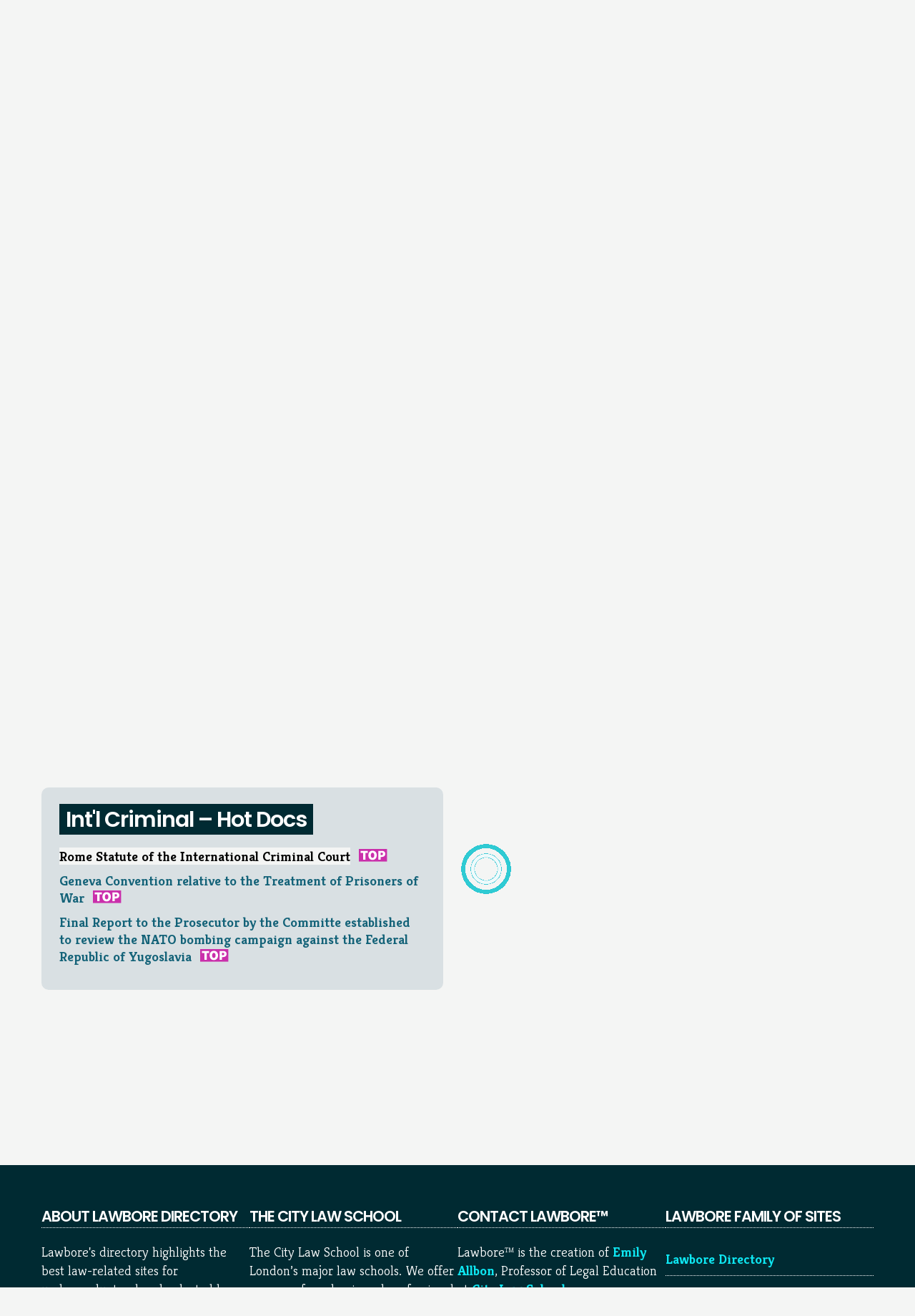

--- FILE ---
content_type: text/html; charset=UTF-8
request_url: https://lawbore.net/intcrim/1219
body_size: 55093
content:
<!DOCTYPE html>
<html lang="en">

<head>
   <meta charset="UTF-8">
         <meta name="description" content="Summary of &quot;Rome Statute of the International Criminal Court&quot; from Lawbore.">
      <meta name="keywords"
      content="Int'l Criminal, Law, Lawbore, law guides, law links, City Law School, directory">
         <link rel="canonical" href="https://lawbore.net/intcrim/1219">
      <title>Rome Statute of the International Criminal Court
      </title>
      <link rel="stylesheet" href="//lawbore.net/css2024/frameworks/normalize.css">
      <link rel="stylesheet" href="//lawbore.net/css2024/nogrid.css?27102023">
      <link rel="stylesheet" href="//lawbore.net/css2024/default.css?27102023">
      <link rel="stylesheet" href="//lawbore.net/css2024/headerbar.css?27102023">      <link rel="stylesheet" href="//lawbore.net/css2024/footer.css?27102023">
   	<link rel="stylesheet" href="/css2024/directory.css?28102023">

   <script src="https://code.jquery.com/jquery-3.7.1.min.js"
			  integrity="sha256-/JqT3SQfawRcv/BIHPThkBvs0OEvtFFmqPF/lYI/Cxo="
			  crossorigin="anonymous"></script>
<script src="//lawbore.net/js/crosssitenav.js?27102023"></script>
   	<link rel="stylesheet" href="//lawbore.net/css2024/mobile.css?27102023" >
	<meta name="viewport" content="width=device-width, initial-scale=1.0">
   <link href='//fonts.googleapis.com/css?family=Open+Sans:400,600,700' rel='stylesheet'>
<link href='//fonts.googleapis.com/css?family=Kreon:300,400,700' rel='stylesheet'>
<link href='//fonts.googleapis.com/css?family=Poppins:200,400,600,700' rel='stylesheet'>

   <script src="/js/jquery.form.min.js"></script>
   <script src="/js/directory.js"></script>
   
      <script>
         jQuery(document).ready(function() {
            $("#itemcount").text($(".articleitem").length)
            var subtopiccount = $(".topicsection").length
            $("#subtopiccount").text(subtopiccount + ' section' + (subtopiccount == 1 ? '' : 's'))
         });
      
      var open = 1219;
   </script>

   <!-- Global site tag (gtag.js) - Google Analytics -->
<script async src="https://www.googletagmanager.com/gtag/js?id=UA-152604038-1"></script>
<script>

  window.dataLayer = window.dataLayer || [];
  function gtag(){dataLayer.push(arguments);}
  gtag('js', new Date());
  gtag('config', 'UA-152604038-1');
  gtag('config', 'UA-152604038-1', { 'anonymize_ip': true });



</script>


</head>

<body>
   <header id='headerbar'>
   <nav aria-label="Quick skips" id="skipnav" class='offscreen'>
  <ul>
        <li><a href="#main_h1">Skip to main content</a></li>
        <li class="opt">
          <a href="#accessibility">Skip to accessibility section</a>
        </li>
  </ul>
</nav>
   <nav id="crosssitenavigation" aria-label='Lawbore family of sites'>
		<div id="navcontainer"    role='list'>
   <div class='navitems'>
      <div class='navitem current' id="navitem_lawbore" role='listitem'><a href='//lawbore.net' title='Lawbore Directory'>
            <div class='iconspace'><img src="//lawbore.net/images/lawbore-tiny.png" alt='Lawbore logo'></div>
            <div class='textspace'>
               <div class='sitename'>Lawbore Directory</div>
               <p class='sitedesc'>Topic-themed guides to law</p>
            </div>
         </a></div>
      <div class='navitem noicon ' id="navitem_events" role='listitem'><a href='//events.lawbore.net' title='Lawbore Events Calendar'>
            <div class='iconspace'></div>
            <div class='textspace'>
               <div class='sitename'>Events Calendar</div>
               <p class='sitedesc'>Legal events for students</p>
            </div>
         </a></div>
      <div class='navitem noicon  ' id="navitem_blog" role='listitem'><a href='//blog.lawbore.net' title='Future Lawyer Blog'>
            <div class='iconspace'></div>
            <div class='textspace'>
               <div class='sitename'>Future Lawyer Blog</div>
               <p class='sitedesc'>The Lawbore careers blog</p>
            </div>
         </a></div>
      <div class='navitem noicon ' id="navitem_hub" role='listitem'><a href='//city.lawbore.net' title='City Hub'>
            <div class='iconspace'></div>
            <div class='textspace'>
               <div class='sitename'>City Hub</div>
               <p class='sitedesc'>Opportunities and e-library</p>
            </div>
         </a></div>
      <div class='navitem noicon ' id="navitem_learnmore" role='listitem'><a href='//learnmore.lawbore.net' title='Learnmore'>
            <div class='iconspace'></div>
            <div class='textspace'>
               <div class='sitename'>Learnmore</div>
               <p class='sitedesc'>Multimedia law tutorials</p>
            </div>
         </a></div>
      <div class='navitem ' id="navitem_tldr" role='listitem'><a href='//tldr.legal' title='TLDR Gallery'>
            <div class='iconspace'><img src="//lawbore.net/images/tldr-tiny.png" alt='TLDR logo'></div>
            <div class='textspace'>
               <div class='sitename'>TLDR Gallery</div>
               <p class='sitedesc'>Legal design showcase</p>
            </div>
         </a></div>
      <div id="more_indicator" role='presentation'>&vellip;</div>
    </div>
    <div class='navcaption'>Sites by Lawbore&trade;  &ndash; from the City Law School, London.</div> 
</div>
<div id='mobiletest'></div>
	</nav>
</header>
   <div id='greyoverlay'></div>
    <section class="container container_12" aria-label="Site introduction area" id="intro_area">
      <div id="sitelogo_container"><a href='/' title='To Lawbore Directory home'><img src="/images/lawbore%20logo%20web.svg"  id='sitelogo' aria-labelledby='main_h1' alt='Lawbore Directory'></a></div>
      <h1 id="main_h1" class="offscreen">Lawbore&trade; Directory - The Law Student's Guide</h1>
     <nav id="internalnavigation" aria-label='Lawbore breadcrumbs'>
          <div class="breadcrumbs">
               <p><a href="/">Lawbore Directory Home</a> &raquo; <span class='current'>Topic: Int'l Criminal</span></p>
          </div>
      </nav>      <h2 id="slogan"><span class="sectionheader">Our professors' pick of the legal Web, <br>sorted into topics for undergrads</span></h2>
 </section>
      <div class="container container_12">
      <main aria-label='Directory links grouped by subtopic'>
         <h1 id="main_h1" class='sectiontitle mobileonly accessibility'>Topic: Int'l Criminal</h1>
                  <div class="gridclear"></div>
         <div id='linksarea'>
            <div id='subtopics' class="grid_6">
                                 <section class='topicsection' role='region'
		aria-labelledby='subtopic_head_weblinks'>
		<div class='hubbox'>
			<div class="boxheader"><h2 id='subtopic_head_weblinks'><span class='sectionheader'>Int'l Criminal &ndash; Web Links</span></h2></div>
			<div class='articlelist' role='list'>
									<div role='listitem'
    class='articleitem top5 item_1117'>
    <a href="/intcrim/1117"
        class='articlelink'><strong>Cassese & Gaeta: International Criminal Law - Oxford Learning Link</strong></a>     <span class='tag' aria-label='Top choice' role='img'><img src='/images/tag-top.svg' alt='Top choice'></span>
    </div>									<div role='listitem'
    class='articleitem top5 item_1216'>
    <a href="/intcrim/1216"
        class='articlelink'><strong>International Criminal Tribunal for the former Yugoslavia (United Nations)</strong></a>     <span class='tag' aria-label='Top choice' role='img'><img src='/images/tag-top.svg' alt='Top choice'></span>
    </div>									<div role='listitem'
    class='articleitem top5 item_1217'>
    <a href="/intcrim/1217"
        class='articlelink'><strong>International Criminal Tribunal for Rwanda</strong></a>     <span class='tag' aria-label='Top choice' role='img'><img src='/images/tag-top.svg' alt='Top choice'></span>
    </div>									<div role='listitem'
    class='articleitem top5 item_1218'>
    <a href="/intcrim/1218"
        class='articlelink'><strong>International Criminal Court</strong></a>     <span class='tag' aria-label='Top choice' role='img'><img src='/images/tag-top.svg' alt='Top choice'></span>
    </div>									<div role='listitem'
    class='articleitem top5 item_1222'>
    <a href="/intcrim/1222"
        class='articlelink'><strong>The Nuremberg War Crimes Trials</strong></a>     <span class='tag' aria-label='Top choice' role='img'><img src='/images/tag-top.svg' alt='Top choice'></span>
    </div>							</div>
		</div>
</section>                                 <section class='topicsection' role='region'
		aria-labelledby='subtopic_head_commentary'>
		<div class='hubbox'>
			<div class="boxheader"><h2 id='subtopic_head_commentary'><span class='sectionheader'>Int'l Criminal &ndash; Commentary</span></h2></div>
			<div class='articlelist' role='list'>
									<div role='listitem'
    class='articleitem top5 item_1726'>
    <a href="/intcrim/1726"
        class='articlelink'><strong>The hidden histories of war crimes trials</strong></a>     <span class='tag' aria-label='Top choice' role='img'><img src='/images/tag-top.svg' alt='Top choice'></span>
    </div>							</div>
		</div>
</section>                                 <section class='topicsection' role='region'
		aria-labelledby='subtopic_head_hotdocs'>
		<div class='hubbox'>
			<div class="boxheader"><h2 id='subtopic_head_hotdocs'><span class='sectionheader'>Int'l Criminal &ndash; Hot Docs</span></h2></div>
			<div class='articlelist' role='list'>
									<div role='listitem'
    class='articleitem top5 item_1219'>
    <a href="/intcrim/1219"
        class='articlelink'><strong>Rome Statute of the International Criminal Court</strong></a>     <span class='tag' aria-label='Top choice' role='img'><img src='/images/tag-top.svg' alt='Top choice'></span>
    </div>									<div role='listitem'
    class='articleitem top5 item_1224'>
    <a href="/intcrim/1224"
        class='articlelink'><strong>Geneva Convention relative to the Treatment of Prisoners of War</strong></a>     <span class='tag' aria-label='Top choice' role='img'><img src='/images/tag-top.svg' alt='Top choice'></span>
    </div>									<div role='listitem'
    class='articleitem top5 item_1225'>
    <a href="/intcrim/1225"
        class='articlelink'><strong>Final Report to the Prosecutor by the Committe established to review the NATO bombing campaign against the Federal Republic of Yugoslavia</strong></a>     <span class='tag' aria-label='Top choice' role='img'><img src='/images/tag-top.svg' alt='Top choice'></span>
    </div>							</div>
		</div>
</section>                           </div>
            <div id='topicinstructions' class="grid_6">
               <div>
                  <h2 style='text-align: center; color: #fff'>Topic: Int'l Criminal</h2>
                  <p>For the topic of Int'l Criminal we've hand-picked <span id="itemcount">XX</span> websites / documents and organised them into
                     <span id='subtopiccount'>X sections</span>.
                  </p>
                  <p>The most important links in each section are highlighted with the <span class="tag"
                        aria-label="Top choice" role="img"><img src="/images/tag-top.svg" alt="Top choice"></span> tag.
                  </p>
                  <p>You can click any of the items to get a brief summary, screenshot and link to the website.</p>
               </div>
            </div>
            <div id='siteinfo' class="grid_6 push_6 hideonmobile"></div>
            <div id='loadingspinnerholder' style='display:none'><img id="loadingspinner" alt="Loading..." src="[data-uri]" >
</div>
            <div class='gridclear'></div>
         </div>
      </main>
      <footer id="footer" class="container">   <h2 class='accessibility'>Site information and credits</h2>
   <section  aria-label='About this site and accessibility' >
      <h3 id='footer_about'>About Lawbore Directory</h3>
      <p>Lawbore's directory highlights the best law-related sites for undergraduates, hand-selected by our law lecturers at the City Law School, City St Georges, University of London.</p>
      <div id="footer-info">
         <p>Designed &amp; coded by <a href='http://www.sqtl.co.uk'>sqtl</a>. See also our <a class="xtrig"
               data-rel="coda-slider-1" href='http://lawbore.net/about/#site_credits'>additional credits</a> for images
            and software.</p>

               </div>
            <section aria-label='Accessibility info'>
         <h3 id='accessibility'>Accessibility</h3>
         <p>These pages are easily navigable using the ARIA landmarks and the headings.
         </p>         <p><a href='/accessibility/'>Our
               accessibility statement</a> for this website.</p>
      </section>
      <p class='copyright'>&copy;2025 City St Georges, University of London. All rights reserved.</p>
   </section>

   <section aria-labelledby='footer_aboutcity'>
   <h3 id='footer_aboutcity'>The City Law School</h3>
   <div>
      <p>The City Law School is one of London’s major law schools. We offer a range of academic and professional courses and are situated in the very heart of legal London.</p>
      <p>To find out how you can become a student here too, check out the <a href='http://www.city.ac.uk/law/about'>City Law School</a> website.</p>
      <p class='footer-address'><a href="http://www.city.ac.uk/law"  aria-hidden="true" tabindex='-1'><img src="//lawbore.net/images/city-st-georges-logo.png" alt="The City Law School"></a></p>
   </div>
</section>

   <section aria-labelledby='footer_contact'  data-nosnippet>
   <h3 id='footer_contact'>Contact Lawbore&trade;</h3>
    <p>Lawbore&trade; is the creation of <a href="https://www.city.ac.uk/people/academics/emily-allbon">Emily Allbon</a>, Professor of Legal Education at <a href='https://www.city.ac.uk/law/'>City Law School</a>.</p>
    <p>If you have any feedback on the site or would like to contribute, we would love to hear from you.</p>
    <p>For technical issues please contact the website developer, <a href='https://www.sqtl.co.uk/contact.html' aria-label='Howard Richardson, Lawbore web developer'>Howard Richardson</a>.</p>
    
   <p><a href="https://www.city.ac.uk/people/academics/emily-allbon">Emily Allbon</a>
   <br>Professor of Legal Education<br>
   <a href="//www.city.ac.uk/">City St Georges, University of London</a><br>
Northampton Square<br>
London EC1V 0HB<br>
United Kingdom</p>                              
</section>

   <section class="hideonmobile " aria-labelledby='footer_crosslink'>
      <h3 id='footer_crosslink'>Lawbore Family of Sites</h3>
   <ul class="footer-link-list">
      <li><a href="https://lawbore.net">Lawbore Directory</a></li>
      <li><a href="https://events.lawbore.net">Legal Events Calendar</a></li>
      <li><a href="https://blog.lawbore.net">Future Lawyer Blog</a></li>
      <li><a href="https://learnmore.lawbore.net">Learnmore Tutorials</a></li>
      <li><a href="https://city.lawbore.net">City Hub</a></li>
      <li><a href="https://tldr.legal">TLDR Legal Gallery</a></li>
      <li><a href="https://lawbore.net/about">About Lawbore &amp; Credits</a></li>
   </ul>
   <p>Lawbore&trade; is a registered trademark of City St Georges, University of London.</p>
</section>

</footer><!-- Hosted on tcls-lawbore00 -->
   </div>

</body>

</html>


--- FILE ---
content_type: text/css
request_url: https://lawbore.net/css2024/nogrid.css?27102023
body_size: 625
content:
/*

   This used to be a 960 pixel grid.
   Now it just contains the few classes that are still used.
   It's been adjusted so that it is responsive and percentage-based.

/*

/* Containers
----------------------------------------------------------------------------------------------------*/
.container_12 {
	margin-left: auto;
	margin-right: auto;
   box-sizing: border-box;
   padding-left: var(--main-side-gutter); /* was 15 px */
   padding-right: var(--main-side-gutter);
   width:100%; 
}


/* Grid >> Global
----------------------------------------------------------------------------------------------------*/


.grid_1,
.grid_2,
.grid_3,
.grid_4,
.grid_6 {
	display:inline;
	float: left;
	position: relative;
   /*
	padding-left: 10px;
	padding-right: 10px;
   */
   box-sizing: border-box;
}



/* Grid >> 12 Columns 
----------------------------------------------------------------------------------------------------*/


.container_12 .grid_3 {
	width:25%;
}

.container_12 .grid_4 {
	width:33%;
}

.container_12 .grid_6 {
	width:50%;
}

.container_12 .grid_12 {
   display: flex;
   gap: var(--column-gap);
}
.container_12 .grid_12 > div {
   flex: 1;
}




/* `Clear Floated Elements
----------------------------------------------------------------------------------------------------*/

/* http://sonspring.com/journal/clearing-floats */

.gridclear {
  clear: both;
  display: block;
  overflow: hidden;
  visibility: hidden;
  width: 0;
  height: 0;
}

.clearfix:before,
.clearfix:after {
  content: '\0020';
  display: block;
  overflow: hidden;
  visibility: hidden;
  width: 0;
  height: 0;
}

.clearfix:after {
  clear: both;
}




--- FILE ---
content_type: text/css
request_url: https://lawbore.net/css2024/default.css?27102023
body_size: 4158
content:
/* Lawbore default and common styles */


/* Globals */

html {
	--main-side-gutter: 50px;
	--column-gap: 25px;
	--box-padding: 25px;
	font-size: 19px;
}

body {
	font-family: Kreon, Helvetica, Arial, sans-serif;
	line-height: 1.4;
	color: #000;
}

a {
	text-decoration: none;
}

a:focus,
article:focus {
	outline-width: 2px;
}

a {
	color: var(--link-color);
}


a:hover {
	text-decoration: underline
}

#mobiletest {
	float: left;
}

fieldset {
	border: 0;
}

/* Exceptions to hover underline*/

#pagetabs a:hover {
	text-decoration: none;
}

#contentarea {
	margin-top: 10px;
}


/* Generic header styles*/



.invisible {
	visibility: hidden;
}

.offscreen,
.accessibility {
	position: absolute;
	left: -5000px;
	display: block !important;
	background-color: #333;
	color: #fff;
}

h1,
h2,
h3 {
	font-weight: 400;
	letter-spacing: -1px;
	color: #000;
	line-height: 1.1;
	margin-bottom: 20px;
}




#leftcol h2.cufon+p {
	padding-left: 2px;
}

h4 {
	font-weight: bold;
	margin-bottom: 5px;
}



h2,
h1.pagetitle {
	/* border-top: 2px solid var(--alt-dark-color); */
	width: 100%;
	font-family: Poppins, sans-serif;
	color: var(--alt-dark-color);
	font-size: 160%;
	/* font-weight: 200; */
	font-weight: 600;
	line-height: 1.3;
	font-size: 160%;
}

h2 .monthcaption,
h2 .sectionheader,
h1.pagetitle span {
	background-color: var(--alt-dark-color);
	color: #fff;
	padding-left: 0.3em;
	padding-right: 0.3em;
	box-decoration-break: clone; /* Praise the CSS gods. They've finally invented a way to duplicate the padding over split lines of text. No more kludges needed. */
	-webkit-box-decoration-break: clone; /* Supposedly this is required too */
}
/*
 * this was an earlier hack for the padding issue now fixed with box decoration clone
h2 .sectionheader:before,  h2 .sectionheader:after{
	content: '\00A0';
}*/

h3.section_explanation {
	font-size: 130%;
}

h4.subheader {
	margin-top: 20px;
	clear: both;
	color: var(--link-color);
	font-weight: bold;
}

.boxheader {
	width: 100%;
}

.boxheader h2 {
	margin-top:0;
}


/* Common page structure */

#intro_area {
	height: auto;
	width: 100%;
	padding-top: 25px;
	padding-left: var(--main-side-gutter);
	padding-right: var(--main-side-gutter);
	box-sizing: border-box;
	z-index: -1; /* so the background goes behind the content boxes */
	
/* 	aspect-ratio: 1600 / 1067; */
}


#intro_area #sitelogo_container {
}
#intro_area #sitelogo {
	width: auto;
	height: auto;
	max-width: 100%;
	margin-bottom: 20px;
}

#intro_area h2 {
	border-top: 0;
	display: inline-block;
	margin-bottom: 0;
	margin-top: 0.5em;
	line-height: 155%;
	/* position: relative;
	left: -0.3em; */
}
#intro_area h2 .sectionheader {
	background-color: var(--bright-bg-color);
	color: var(--alt-dark-color);
}


#skipnav {
	padding-bottom: 3px;
	font-size: 15px;
	height: 15px;
	line-height: 1;
	/*background-color: #fff;
   color: #333;*/
	/* background: rgba(0,0,0,0.1); */
	text-align: right;
	font-family: sans-serif;
}

#skipnav ul {
	list-style-type: none
}

#skipnav ul li {
	display: inline-block;
	margin-left: 3em;
}

#skipnav ul li a {
	color: #000;
	background: #eee;
	font-weight: normal;
}

#campaign_area {
	/*max-height:250px;*/
	margin-bottom: 70px;
	text-align: center;
	margin-top: 40px;
}

#campaign_area img,
img.responsive {
	max-width: 100%;
	height: auto;
}

.white-section .arrow-down {
	width: 0;
	height: 0;
	border-left: 20px solid transparent;
	border-right: 20px solid transparent;
	border-top: 20px solid #25C1D2;
	margin-left: 50%;
	position: relative;
	left: -10px;
	margin-bottom: 30px;
}

 .arrow-down {
	width: 0;
	height: 0;
	border-left: 20px solid transparent;
	border-right: 20px solid transparent;
	border-top: 20px solid #fff;
	margin-left: 50%;
	position: relative;
	left: -10px;
	margin-bottom: 30px;
}

#fixedwidthwrapper {
/* Think this only matters to learnmore now */
	position: relative;
	min-height: 900px;
}

.dottedrule {
	height: 6px;
	clear: both;
	background: url('/images/dashedline-pattern.png') repeat-x;
	margin-top: 10px;
	margin-bottom: 10px;
}




/* Uncomment line below to turn on helper grid 
 #fixedwidthwrapper {background: url('/images/columns.png')}  */


/* Generic text etc. styles */

.editlink {
	color: blue;
}

.centered,
.center,
.centre {
	text-align: center
}

.widelines {
	line-height: 200%
}

.spaced {
	margin-bottom: 0.5em;
	text-align: left
}

.indented,
.indent {
	padding-left: 15px
}

.error {
	color: red
}

.rightaligned,
.rightalign {
	text-align: right;
}

.fourcolourbullet {
	margin-right: 0.5em;
	position: relative;
	top: 2px
}

.smallcaps {
	font-variant: small-caps;
	letter-spacing: 0.18em;
	font-weight: normal
}

.justify {
	text-align: justify
}

.hidden {
	display: none
}

.nowrap {
	white-space: nowrap;
}

.clear {
	clear: both
}

.margintop {
	margin-top: 12px
}

.unbold {
	font-weight: 300;
}

.tip {
	color: #333;
	font-size: 15px;
	opacity: 0.7;
}


/* Tag styles for directory */


span.tag {
	vertical-align: top;
	font-size: 0.8rem;
	line-height: 1;
	padding: 1px 2px 1px 2px;
	margin: 1px 10px 0 5px;
	color: #fff;
	display: inline-block;
}

span.tag img {
	height: 1.2em;
	width: auto;
}

span.new {
	background-color: #35489B;
}


span.noleftgap {
	margin-left: 0
}

.imagelink {
	border: 0
}

a.imagelink:hover {
	background: transparent;
	border-bottom: 0
}


/*.boxcaption {font-size:14pt; font-weight:bold; color:#fff}
noscript {color:#fff}*/

.rssiconright {
	border: 0;
	margin-left: 10px;
}

.rssiconright a {
	border: 0;
	padding: 3px
}

.fileicon {
	height: 1em;
	width: auto;
	margin-right: 0.2em;
}

.newsitem li {
	margin-left: 20px
}

.newsitem ul {
	margin-bottom: 6px
}


/* RSS feed widget styles */

.rssfeed ul {
	list-style-type: none;
	padding-left: 0;
}

.rssfeed ul li {
	/* padding-top: 5px;
	padding-bottom: 5px;*/
	border-bottom: 1px dotted #dddddd;
}


.rssfeed ul li a {
	display: block;
	padding: 5px 0;
	font-weight: 400;
}

 .rssfeed ul li {
	border-bottom: 1px dotted #a1e5eb;
}

.rssfeed ul li h4 {
	font-weight: 300
}

.rssfeed ul li a:hover {
	background-color: #eee;
}

 .rssfeed ul li a:hover {
	background-color: rgba(0, 0, 0, 0.05);
	box-shadow: 0 0 0 7px rgba(0, 0, 0, 0.05);
}

.rssfeed ul li a:hover {
	text-decoration: none;
}

/* Make  linked feed items not blue 
.zrssfeed .rssBody ul li a {
	color: #222;
}

.zrssfeed .rssBody ul li a:hover {
	color:#25C1D2;
}
*/

p.rss-ftr {
	padding-top: 18px;
	line-height: 1.2;
}


/* Flickr box stuff */

ul.thumbs {
	margin: 0;
	padding: 0;
	overflow: hidden;
	margin-bottom: 8px;
}

ul.thumbs li {
	list-style: none;
	float: left;
	padding: 10px 10px 0 0;
}


ul.thumbs li img {
	display: block;
}

ul.thumbs li a img {
	border: none;
}

/* Internal subsite navigation */

#internalnavigation ul, #internalnavigation div.breadcrumbs {
	padding:0;
	list-style-type: none; 
	border-radius: 10px;
	width: fit-content;
	background: linear-gradient(	110deg,	#002a32ff 0%, #002a3290 100%	 )
}

#internalnavigation ul li, #internalnavigation div.breadcrumbs p {
	display: inline-block;
	margin:0;
	margin-right: 2em;
	padding: 1em;
	color: #fff;
}
#internalnavigation a {
	padding: 2px 3px;
	color: #fff;
	font-weight: 400;
}
#internalnavigation .current a, #internalnavigation span.current{
   background-color: #fff4;
	padding: 2px 3px;
   border-radius: 4px;
   width: max-content;
}



/* New JQuery pop-out newsbox styles... */

.newsitem {
	/*font-weight: 300; */
	border-bottom: 1px dotted #DDDDDD;
}

.newsbody {
	margin-left: 10px;
	margin-top: 0.1em;
	margin-bottom: 0.5em;
	display: block
}

.newsbody2 {
	position: absolute;
	margin: auto;
	margin-top: 5px;
	z-index: 10000;
	font-weight: 300;
	background: url('/images/subtopic bg.svg');
	background-size: cover;
}

.morelink a {
	color: #fff;
	font-weight: bold;
	padding-left: 5px;
	padding-right: 5px;
	background-color: #25C1D2;
	-moz-background-size: cover;
	-o-background-size: cover;
	background-size: cover;

}

div.newstitle {
	padding-top: 5px;
	padding-bottom: 5px;
}

.newsbody2 a {
	color: #222C3B;
}

/*
 * This became too widely applied.
 * Suggest if it's needed then apply on a per hubbox basis, instead of default
 * 
div.newsitem:first-child .newstitle {
	padding-top: 0;
}
*/

.floatingbox {
	background: white;
	box-shadow: 0 0 10px rgba(56, 138, 177, 1);
	-moz-box-shadow: 0 0 10px rgba(56, 138, 177, 1);
	-webkit-box-shadow: 0 0 10px rgba(56, 138, 177, 1);
}

div.newstext {
	padding: 15px;
	box-sizing: border-box;
}

.floatingbox div.newstitle {
	padding-left: 4px;
	background-color: #222C3B;
	color: #fff;
}

.floatingbox a.storylink {
	display: block;
	border-bottom: none;
	margin: 0;
	padding-right: 22px;
}

.floatingbox a.storylink:hover {
	text-decoration: none
}


.poster {
	display: block;
	font-size: 80%;
	font-weight: normal;
	padding: 0;
	margin-top: 1em;
	padding-left: 0px;
	padding-top: 2px;
	border-top: 1px solid var(--alt-dark-color);
	font-family: Poppins, sans-serif;
}


.floatingbox .downtriangle {
	display: none;
}


.accessibility_page .hubbox ul {
	list-style-type: revert !important;
	padding-left: revert !important;
}


/* Cufon headers etc */

h2.sectiontitle {
	margin-top: 7px;
	font-size: 32px;
	margin-bottom: 21px;
	color: #222C3B;
	letter-spacing: -5%;
}

h3.subtitle {
	margin-top: 10px;
	font-size: 21px;
}

h3.subtitle+p {
	margin-top: 5px;
}

p+h3.subtitle {
	margin-top: 20px;
}

.widehrule {
	border-bottom: 1px dotted #a1e5eb;
	height: 0px;
}

.gap_below {
	margin-bottom: 20px
}


/* Twitter */

.tweetthis {
	float: right;
	height: 26px;
	padding-top: 2px
}

/*
.twitter_feed a:hover {
   text-decoration: none;
   background-color: #eee;
}*/

ul.twitter_feed {
	list-style-type: none;
	padding: 0;
	margin: 0;
	font-size: 19px;
	line-height: 1.4;
}

li.twitter_tweet {
	margin-bottom: 20px;
	/*margin-bottom: 10px;
	border-bottom: 1px dotted #fff;
	padding-bottom: 6px;*/
}

.twitter_tweet .twitter_icon {
	float: right;
	width: 19px;
	height: 19px;
}

.twitter_tweet a.twitter_media {
	display: block;
	/* width: 200px; */
}

.twitter_tweet .twitter_avatar {
	position: static;
	top: auto;
	left: auto;
	float: left;
	margin-right: 8px;
	width: 32px;
	height: 32px;
}

.twitter_tweet .twitter_avatar img {
	border-radius: 50%;
	width: 32px;
	height: 32px;
}

.twitter_tweet .twitter_name {
	font-weight: bold;
}

.twitter_tweet a.twitter_media {
	margin-top: 5px;
}

.twitter_tweet a.twitter_media img {
	max-width: 12em;

}

.twitter_tweet .twitter_retweet img.twitter_retweet_icon {
	padding-right: 25px;
	height: 19px;
	float: left;
}

.twitter_tweet .twitter_retweet {
	margin-bottom: 5px;
}

.twitter_tweet .twitter_screenname {
	display: block;
}

.white-section .twitter_screenname,
.white-section .twitter_retweet,
.white-section .twitter_datestamp {
	color: #000;
}

.twitter_tweet .twitter_body {
	margin-top: 5px;
}

ul.twitter_actions {
	list-style-type: none;
	padding: 0;
	margin: 0;
	line-height: 19px;
	margin-top: 5px;
}

ul.twitter_actions li {
	display: inline-block;
	margin-right: 0.7em;
}

.twitter_tweet .twitter_datestamp {
	float: right;
}

.twitter_tweet .twitter_footer {
	border-bottom: 1px dotted #dddddd;
	padding-bottom: 5px;
}

 .twitter_tweet .twitter_footer {
	border-bottom: 1px dotted #a1e5eb;

}



/* MOTD BOX - play nice with nav */

.ui-widget-overlay.ui-front {
	z-index: 1005 !important;
}


/* 404 page */

#fourohfour {
	text-align: center;
}

#fourohfour h3 {
	max-width: 25em;
	margin-left: auto;
	margin-right: auto;
}

#fourohfour h3 a {
	text-decoration: underline;
}

#fourohfour h3 a:focus, #fourohfour h3 a:hover {
	color: var(--main-bg-color);
	background-color: var(--link-color);
}


--- FILE ---
content_type: text/css
request_url: https://lawbore.net/css2024/headerbar.css?27102023
body_size: 2013
content:
/* nav bar */

html {
   --navbar-height: calc(0.9em + 20px); /* 90% font size + 2 px top and bottom on sitename + 8px top and bottom around whole line */
}

#headerbar {
   background-color: #fff;;
   height: var(--navbar-height);
   position: relative;
	border-bottom: 1px solid var(--alt-dark-color);;
   /*width: 10000px;
   overflow-x: hidden;
   overflow-y: hidden;*/
}

#headerbar.expanded {
   overflow: visible;
}

#crosssitenavigation {
	/* font-size: 25px;*/
   line-height: 1.4;
   font-family: Kreon;
   background-color: #fff;;
}

#crosssitenavigation .navitem {
   float: left;
	height: 4.5em;
	padding: 8px 5px 24px 6px;
	vertical-align: top;
	cursor: pointer;
	box-sizing: border-box;
   margin-right: 1.5em;
}

#crosssitenavigation .navitem a {
	display: inline-flex;
   gap: 0.1em;
}
#crosssitenavigation .navitem a:hover {
   background-color: unset;
}
#crosssitenavigation .navitem .iconspace {
   width: 1.3em;
   flex-shrink: 0;
}
#crosssitenavigation .navitem .iconspace img {
   width: auto;
   height: 1em;
   max-width: 1.3em;
   vertical-align: top;
}
#crosssitenavigation .navitem .textspace {
}


#crosssitenavigation .navitem .sitename  {
    padding:0;
    line-height:1;
    margin:0;
    background-color:transparent;
    color: #000;
    font-size: 90%;
    padding:2px 3px;
    font-weight: 400;
}
/*
#crosssitenavigation .navcountainer .navitem a:hover .sitename  {
   text-decoration: underline;
}
#crosssitenavigation .navcontainer.expanded .navitem a:hover .sitename  {
   text-decoration: none;
}*/

#crosssitenavigation .navitem.current .sitename {
   background-color: #ddddddbb;
   border-radius: 4px;
   width: max-content;
}

#crosssitenavigation .expanded .navitem.current .sitename {
   background-color: unset;
}

#crosssitenavigation .navitem p {
   font-size: 90%;
   line-height: 1.3;
   /* opacity: 0.7;*/
}

#headerbar  a:hover, #aboutleftcol a:hover {
	text-decoration:none;
}

/* Spacing for descriptions based on whether there's a logo icon as well */

#headerbar #navitem_lawbore .sitedesc {
  
}


/* Some learnmore changes are here, but
 overrides for future lawyer blog are in
 the future lawyer wordpress theme instead 
 */


#crosssitenavigation p {padding:0; margin:0;}
#logoholder {
	float:left;
	text-align:left;
	padding-top:22px;
	margin-right:30px;
}

#crosssitenavigation .sitename + p.sitedesc {
    color: #000;
    font-weight: 300;
    padding-top: 1px;
    visibility: hidden;
    max-width: 9em;
    margin-left: 3px; /* align with padded title */
}

#crosssitenavigation .expanded .sitename + p.sitedesc {
   visibility: visible;
}



#mobilefriendly {display: block;
    position: absolute;
    right: 10px;
    top: 25px;
}


/* grey-tinted background for mouse hover only (on mobile nohoverstyles is added to #navcontainer) */
#navcontainer.expanded .navitem:hover .textspace{
   background: rgba(0,0,0,0.1);	 
}


#navcontainer.expanded.nohoverstyles .navitem:hover .textspace{
   background: transparent !important;
}

#navcontainer.expanded .navitem.current:hover .sitename {
   background-color: transparent !important; /* no site highlight on hover*/
}


/* Per-item widths and spacing for navitems to improve closed look */

#navcontainer #navitem_lawbore {
   width: 9.5em;
   margin-right: 0;
}

#navcontainer #navitem_events {
   width: 8.5em;
   margin-right: 0;
}

#navcontainer #navitem_blog {
   width: 10em;
   margin-right: 0;
}

#navcontainer #navitem_hub {
   width: 7em;
   margin-right: 0.3em;
}

#navcontainer #navitem_learnmore {
   width: 7em;
   margin-right: 1.3em;
}

#navcontainer #navitem_tldr, #navcontainer #navitem_tldr .sitedesc {
   width: 7em;
   margin-right: 0;
}

/* And some further adjustments based on how many items are fitten in the top row ...*/

#navcontainer.has_2_hidden #navitem_learnmore {
   width: 9.5em; /* make learnmore line up with lawbore in this case */
   margin-right: 0.5em;
}


#navcontainer.has_3_hidden .navitems,
#navcontainer.has_4_hidden .navitems,
#navcontainer.has_5_hidden .navitems {
   display: grid;
   grid-template-rows: 1fr 1fr;
   grid-template-columns: repeat(auto-fit, minmax(10em, 1fr));
}

#navcontainer.has_3_hidden .navitem, 
#navcontainer.has_4_hidden .navitem,
#navcontainer.has_5_hidden .navitem {
   width: auto !important;
   margin-right: 0 !important;
}


#navcontainer #more_indicator {
    position: absolute;
    right: 25px;
    right: var(--main-side-gutter);
    top: 10px;
    font-size: 90%;
    line-height: 1;
    font-weight: bold;
    opacity: 0;
}

#navcontainer.has_1_hidden #more_indicator,
#navcontainer.has_2_hidden #more_indicator,
#navcontainer.has_3_hidden #more_indicator,
#navcontainer.has_4_hidden #more_indicator,
#navcontainer.has_5_hidden #more_indicator{
   opacity: 1;
   transition: 0.3s linear;
}

#navcontainer.expanded #more_indicator {
   display: none;
}


#navcontainer {
	margin: auto;
	position: absolute;
	z-index: 666;
	padding: 0 calc(var(--main-side-gutter) - 8px); 
	box-sizing: border-box;
	border-radius: 0 0 3px 3px;
   width: 100%;
   height: var(--navbar-height);
   overflow: hidden;
}

#navcontainer.expanded {
   box-shadow: 1px 6px 8px 3px rgba(0,0,0,0.2);
   z-index: 9999;
   height: auto;
}



#navcontainer.expanded a:focus {
   outline-color: #666 !important ;
}


#navcontainer.expanded {
   background-color: #fff;
    color: #222;
}


#navcontainer .navitem.navextra {
   visibility: hidden;
}

#navcontainer.expanded .navitem.navextra {
   visibility: visible;
}


#navcontainer.expanded a .sitename  {color: #008293}





#navcontainer .navcaption {
	border-top: 1px solid #eee;
   font-size: 75%;
   border-bottom:0;
	line-height: 1.2;
	font-weight: 600;
   padding: 3px 0 4px 2.4em;
	margin-top: 0;
	margin-bottom: 0;
	color: #666;
	background-color: #fff;
	visibility: hidden;
	width: 98%;
   text-align: left;
   clear: both;
}

#navcontainer.expanded .navcaption {
   visibility: visible;
}


--- FILE ---
content_type: text/css
request_url: https://lawbore.net/css2024/footer.css?27102023
body_size: 577
content:

#footer {
	text-align: left;
	clear: both;
	padding-top: 40px;
	padding-bottom: 40px;
	margin-top: 0;
	color: #fff;
	background-color: var(--footer-color);
	box-shadow: 0px 1000px 0 1000px var(--footer-color);
	display: flex;
	gap: var(--column-gap);
}

#footer section {
	flex-basis: 25%;
}

#footer a {
	font-weight: bold;
	color: #0ee8f3 !important;
}

#footer h3 {
	margin-bottom: 20px;
	text-transform: uppercase;
	font-size: 110%;
	font-weight: normal;
	color: #fff;
	border-bottom: 1px dotted #fff;
	padding-bottom: 4px;
	font-family: Poppins, sans-serif;
	font-weight: 600;
}

#footer #accessibility {
	margin-top: 1em;
}


#footer-info {
	clear: both;
	/* padding-top: 20px; */
	text-align: left;
}

#footer .footer-address {
	margin-top: 1em;
}

#footer ul.footer-link-list {
	list-style-type: none;
	padding-left: 0;
}

#footer ul.footer-link-list li {
	border-bottom: 1px dotted #fff;
}

#footer ul.footer-link-list li a {
	padding: 10px 0;
	display: block;
}

#footer .copyright {
	margin-top: 1em;
}

#footer .footer-link-list a:hover {
	text-decoration: none;
	background-color: rgba(255, 255, 255, 0.1);
}


@media only screen and (max-width: 930px) {
	#footer h3 {
      margin-top: 30px;
   }

   #footer {
      display: block;
   }

}


--- FILE ---
content_type: text/css
request_url: https://lawbore.net/css2024/directory.css?28102023
body_size: 4538
content:
/* 
 * Lawbore CSS
 * HTML 5 rewrite
 * Original 2012. Rewritten 2020 for new layout.
 */




html {

	/*--main-bg-color: #007d5a; */
	--main-bg-color: #f4f5f4;
	--link-color: #136278;
	--alt-dark-color: #002a32;
	--footer-color: var(--alt-dark-color);
	--panel-color: #d9e0e3;
	--bright-bg-color: #00b5b5;
	--box-bg-color: rgba(210, 219, 223, 0.8);
	--box-bg-color-moreopaque: rgba(210, 219, 223, 0.93);

	/* Panel colour is also set inside SVG backgrounds, so this one isn't global */
}


body {
	font-family: kreon;
	font-weight: 300;
	background: var(--main-bg-color) url("/images/book%20cover%20faded.jpg") no-repeat center var(--navbar-height);
	background-size: contain;
}

/*
h1,
h2,
h3 {
	color: #fff;
}
*/

/* Page structure */


#leftcol {
	margin-left: 0;
	margin-right: 0;
	width: 276px;
}

/*
#maincol {}

#rightcol {}
*/


h1#main_h1 {
	text-align: center;
	font-size: 40px;
}

/* Front page */


#learnmorebox a {
	float: right;
}

#sitelogo_container {
/* Compensate for glow space on image */ 
	margin-left: -12px;
}

/* About page */

.aboutpage h2.sectiontitle {
	margin-top: 2em;
}

.aboutpage h3.subtitle {
	margin-bottom: 0.5em;
	margin-top: 1.5em;
}

.aboutpage ul {
	padding-left: 2em;
}

.aboutpage ul li {
	margin: 0.5em 0em;
}


.imagecaption {
	color: #000;
	font-size: 92%;
	margin-left: 4px;
	margin-bottom: 15px;
}

.screenshot-gallery .imagecaption {
	margin-left: 0;
	margin-right: 15px;
}

img.toptrump {
	max-width: 300px;
	height: auto;
}

/* Topic link stuff */

a.topiclink {
	/*margin: .7em .35em .7em .35em;*/
	margin: 0 auto;
	display: block;
	width: 7.5em;
	height: 9.5em;
	font-weight: normal;
	/* vertical-align: top;*/
	/* float: left;*/

}

/* Gentle zoom-in effect on hover */
a.topiclink .topicimage {
	transition: transform .05s;
}

a.topiclink:hover .topicimage {
	transform: scale(1.1);
}

a.topiclink:hover .topiccaption {
	background-color: rgba(0, 0, 0, 0.1);
}

a.topiclink:hover {
	text-decoration: none;
}

/* topicimage div is a window on the image inside it.
   The image inside it is scaled according to font size. 
   It contains every icon, and then we use relative positioning
   to move it to the position where the icon we want is visible.
 */
.topicimage {
	overflow: hidden;
	width: 6em;
	height: 6em;
	background-image: url("/images/topic circle bg.svg?102023");
	background-size: cover;
	margin-left: 0.525em;
}

.electives .topicimage {
	background-image: url("/images/topic circle bg electives.svg?102023");
}

.professional .topicimage {
	background-image: url("/images/topic circle bg professional.svg?1020203");
}

.topicimage img {
	position: relative;
	top: 0px;
	left: 0px;
	width: 42em;
	/*  7 x width */
	height: 54em;
	/* 9 x height */
}

.topiccaption {
	position: relative;
	top: 0.4em;
	left: 0px;
	text-align: center;
	padding-left: 3px;
	padding-right: 3px;
	padding-bottom: 1px;
	width: 6em;
	line-height: 1.2;
	/* color: #fff; */
	font-weight: 400;
	font-size: 110%;
}

.topicgrid {
	display: grid;
	grid-template-columns: repeat(auto-fill,minmax(7em,1fr));
	gap: var(--column-gap);

}


div.screenshot-gallery {
	clear: both;
	margin-top: 20px;
	margin-bottom: 10px;
}

div.screenshot {
	width: 155px;
	display: inline-block;
	vertical-align: top;
}

div.screenshot a img {
	border: 1px solid #aaa;
}
#quotespace {
	background-color: var(--alt-dark-color);
	padding: 20px;
	border-radius: 10px;
}
blockquote.studentquote {
	font-family: Georgia, serif;
	font-size: 108%;
	line-height: 140%;
	font-style: italic;
	font-weight: bold;
	color: #fff;
	padding: 0;
	margin: 0;
	margin-top: 24px;
	padding-left: 14px;
	padding-top: 2px;
	margin-bottom: 10px;
	background: url('/about/quotes.png') top left no-repeat
}

div.studentattrib {
	text-align: right;
	font-weight:bold;
	color: #fff;
	margin-bottom: 20px;
}

ul.reflist {
	margin-top: 1em;
	padding-left: 15px;
}

ul.reflist li {
	margin-bottom: 0.7em;
}


.hubbox { /* copied from city hub css */
	margin-bottom: var(--column-gap);
	padding: var(--box-padding);
	background: var(--box-bg-color);
	border-radius: 10px;
	gap: unset;
}

/* Search results */

#resultsgohere {
	margin-top: 20px;
	height: 550px;
}

#result_header {
	font-weight: bold;
	margin-bottom: 1em;

}

#other_pages {
	margin-bottom: 20px
}

#powered_by {
	text-align: right;
	position: relative;
	top: -20px;
}


#results .title a {
	font-size: larger;
	padding-left: 5px
}

#results .url a {
	color: #97B130
}

#didumean {
	margin-top: 1em;
	font-size: larger;
	font-style: italic;
	font-weight: normal
}

#results .resultlist {
	margin-bottom: 1em;
}

#results .resultlist ul li {
	list-style-type: none;
}

#results .mak_2 {
	font-weight: bold;
}

#other_pages a,
#other_pages b {
	display: inline-block;
	padding-right: 3px;
	padding-left: 3px;
}

#searchpanel {
	background: url('/images/lawbore-search.png') top right no-repeat;
}

#featuredpanel ul {
	list-style: none;
	padding-left: 0;
	text-align: justify;
}

#featuredpanel li {
	margin-bottom: 5px;
	padding-bottom: 5px;
	border-bottom: 1px dotted #a1e5eb;
	width: 21em;
	display: inline-block;
	vertical-align: top;
	text-align: left;
}


#featuredpanel {
	padding-right: 25px;
	box-sizing: border-box;
}

#featuredpanel li.empty {
	border-bottom: 0;
}

/* front page slideshow */


.slideshowLoader {
	margin-top: 120px
}

/* Topic pages */

.editlink {
	font-weight: bold;
}

#subtopics {
	margin-bottom: 200px;
}


#topicdescription {
	float: right;
	background-color: #fff;
	padding-left: 26px;
	width: 50%;
	margin-top: 2.8em;
	padding-right: 26px;
	padding-top: 40px;
	padding-bottom: 0;
	z-index: 90;
	-webkit-box-shadow: 1px 6px 8px 3px rgba(0, 0, 0, 0.2);
	-moz-box-shadow: 1px 6px 8px 3px rgba(0, 0, 0, 0.2);
	box-shadow: 1px 6px 8px 3px rgba(0, 0, 0, 0.2);
}

#topicdescription .qmark {
	float: right;
	padding-left: 20px;
	padding-right: 0px;
	padding-bottom: 20px;
}

#topicdescription h3 {

	margin-bottom: 10px;
}


#topicimage {
	text-align: right;
}

.topicsection .articlelist {
	line-height: 100%;
	margin-bottom: 5px;
}

#topicbanner {
	z-index: 100;
	margin-bottom: 0px;
	line-height: 159px;
	margin-top: 10px;
}

#topicbanner,
#topicbanner img {
	height: auto;
	width: 100%;
}



.topicinnerbox {
	padding: 1.5em;
	background: url('/images/subtopic bg.svg');
	background-size: cover;
	box-sizing: border-box;
}

.topicsection {
	/*margin-bottom: 40px;*/
	padding: 0 20px 20px 0;
}


.topicsection .subtopicname,
h3.articletitle {
	margin-bottom: 30px;
	background-color: var(--main-bg-color);
	color: #fff !important;
	font-weight: 400;
	font-size: 130%;
	display: inline-block;
	padding: 3px 5px 3px 5px;
}

h3.articletitle {
	line-height: 130%;
	margin-top: 0.3em;
}


div.articleitem {
	/* background: url("/images/dotbullet.png") no-repeat scroll 0px 3px;*/
	margin-bottom: 10px;
}

div.articleitem a {
	line-height: 1.3 !important;
/* 	color: #000; */
}



.morelink a {
	color: #fff;
	font-weight: bold;
	padding-left: 5px;
	padding-right: 5px;
	background-color: #25C1D2;
	line-height: 1.4;
	display: inline-block;
}

.right-arrow {
	width: 0;
	height: 0;
	border-top: 13px solid transparent;
	border-bottom: 13px solid transparent;
	border-left: 13px solid #25C1D2;
	float: right;
}

.currentsection .right-arrow {
	display: none;
}

i.left-arrow {
	width: 0;
	height: 0;
	border-top: 13px solid transparent;
	border-bottom: 13px solid transparent;
	border-right: 13px solid #25C1D2;
	float: left;
	display: none;
}

.morelink a.left-arrow {
	display: block;
}

.currentsection .left-arrow {
	display: block;
}

.currentsection .rightaligned {
	text-align: left;
	/* doh ! */
}

.report_bad_link {
	font-weight: bold;
}

.badlink button {
	padding: 0.5rem 1rem;
	border-radius: 5px;
} 

.badlink button:focus {
	background-color: var(--bright-bg-color);
}

.badlink fieldset {
	padding-left: 0;
}

#linksarea {
	position: relative;
	/* as a baseline for positioning stuff relative to the top of the main bit of the page, eg. spinner */

}

#topicinstructions {
	background-color: var(--alt-dark-color);
	border-radius: 10px;
	color: #fff;
}

#topicinstructions h2 {
	margin-top: 0;
}

#topicinstructions div {
	padding: 20px;
	color: #fff;
}

#topicinstructions div h3 {
	margin-bottom: 15px;
	color: #fff;
}

#topicinstructions div ul {
	margin-left: 25px;
}

#topicinstructions div ul li {
	padding-left: 5px;
	margin-bottom: 7px;
}

.articleitem.cityonly a,
.cityonlyhighlight {
	background-color: #D5FFF5;
}

.articleURL {
	font-weight: bold;
	overflow-wrap: anywhere;
	word-wrap: anywhere;
}

.articleitem a.highlightedItem {
	background-color: var(--main-bg-color);
	color: #000;
}

.articleitem a.highlightedItem:hover {
	text-decoration: none;
}


#siteinfo {
	/*background: url('/images/item bg.svg');*/
	background-size: cover;
	padding: var(--box-padding);
	z-index: 100;
	display: none;
	background-color: var(--box-bg-color-moreopaque);
	border-radius: 10px;
	/* initially hidden */
}


.itemlinkbit {
	display: flex;
}

.backlink {
	color: #fff;
	font-weight: 700;
}



h3.articletitle a {
/*	color: #fff;*/
}

.articledescription {
	margin-bottom: 10px;
	box-sizing: border-box;
	margin-left: 0;

}

.articledescription p:first-child {
	margin-top: 0;
}

.siteThumb .tip {
	color: #222;
	margin-top: 0;
}

.siteThumb {
	float: right;
	margin-right: 0;
	margin-bottom: 1em;
	margin-left: 1em;
	margin-top: 3px;

}

.siteThumb img {
	border: 1px solid #ddd
}

#loadingspinnerholder {
	position: absolute;
	left: 50%;
	padding-top: 20px;
}

#loading_spinner {
	padding: 20px;
	background: transparent;
}

#preview {
	position: absolute;
	border: 1px solid #fff;
	background: #333;
	padding: 5px;
	display: none;
	color: #fff;
	top: -5px;
	right: 150px;
	z-index: 100;
	min-width: 372px;
	min-height: 100px;
	-webkit-box-shadow: 1px 6px 8px 3px rgba(0, 0, 0, 0.2);
	-moz-box-shadow: 1px 6px 8px 3px rgba(0, 0, 0, 0.2);
	box-shadow: 1px 6px 8px 3px rgba(0, 0, 0, 0.2);
}

#preview .caption {
	padding-left: 0.5em;
	padding-right: 0.5em;
	padding-bottom: 0.2em;
	box-sizing: border-box;
}

#bottombar {
	padding-top: 10px;
	margin-top: 10px;
	font-size: 95%;
	border-top: 1px solid #8888;
}

#bottombar a {
	color: #000;
}

img.urlgo {
	margin-right: 7px;
	margin-top: 4px;
}

#itemimagecolumn .imagelink img {
	margin-top: 5px
}

#itemmaincolumn {
	/* border-top: 1px dashed #25C1D2;*/
	padding-top: 10px;
}

.itemhitcount {
	margin-top: 2em;
}


/* Lower area fixed heights */

#lowerarea .fixedheight,
iframe#twitter-widget-0 {
	height: 820px;
	overflow-y: hidden;
}


/* Modal dialogues

Form styling taken from:
http://www.jqueryscript.net/form/Animated-Input-Placeholder-Plugin-With-jQuery-CSS3-Placeholderr.html

*/

.show-after {
	display: none;
}

.feedbackForm p {
	margin-bottom: 1em;
}

/*
.formRow {
	position: relative;
	width: 100%;
}*/

.formRow--item {
	display: block;
	width: 100%;
	margin: 1em 0;
}

.formRow--input {
	position: relative;
	padding: 15px 20px 11px;
	box-sizing: border-box;
	width: 100%;
	border: solid 1px #95989a;
	border-radius: 4px;
	color: #2c3235;
	letter-spacing: .2px;
	font-weight: 400;
	font-size: 16px;
	font-family: monospace;
	resize: none;
	-webkit-transition: all .2s ease;
	transition: all .2s ease;
	max-width: 40em;
}

.formRow--input-wrapper {
	position: relative;
	display: block;
	width: 100%;
}

.formRow--input-wrapper.active .placeholder {
	top: -5px;
	background-color: #ffffff;
	text-transform: uppercase;
	letter-spacing: .8px;
	font-size: 11px;
	line-height: 14px;
	-webkit-transform: translateY(0);
	transform: translateY(0);
}

.formRow--input-wrapper.active .formRow--input:not(:focus):not(:hover)~.placeholder {
	color: #888;
}

.formRow--input-wrapper .formRow--input:focus,
.formRow--input-wrapper .formRow--input:hover {
	border-color: #fd999a;
}

.formRow .placeholder {
	position: absolute;
	top: 50%;
	left: 10px;
	display: block;
	padding: 0 10px;
	white-space: nowrap;
	letter-spacing: .2px;
	font-weight: normal;
	font-size: 16px;
	-webkit-transition: all, .2s;
	transition: all, .2s;
	-webkit-transform: translateY(-50%);
	transform: translateY(-50%);
	pointer-events: none;
	-webkit-user-select: none;
	-moz-user-select: none;
	-ms-user-select: none;
	user-select: none;
}


#reportbox {
	display:flex; 
	gap: var(--column-gap);
}

#reportbox form {
	flex-basis: max(25rem, 50%); 
	flex-shrink: 0.3;
}

#reportbox .badlink_summary {
}

#reportbox .formSubmitted a {
	font-weight: bold;
	color: #000;
}






/* Mobile */
.mobileonly {
	display: none;
}

#greyoverlay {
	display: none;
	position: fixed;
	top: 0;
	bottom: 0;
	left: 0;
	right: 0;
	background-color: #000;
	opacity: 0.75;
	z-index: 500;
}

.showoverlayonmobile {
	display: none;
}


--- FILE ---
content_type: text/css
request_url: https://lawbore.net/css2024/mobile.css?27102023
body_size: 3063
content:
/* Mobile CSS
 
 These styles will kick in below 768 pixel width screens.
 They basically remove the full width wrapper and make
 everything stack freely vertically instead.
 
 This is essentially a set of corrections added onto a fixed-width
 grid-based site to modify it's behaviour on small devices. From 768 px
 width upwards, scaling the full size site down is useable.
 
 */
@media only screen and (max-width: 930px) {

   html {
      --main-side-gutter: 25px;
   }
   
   body {
      font-size: 17px;
      background-size: 1024px;
   }
   
 
   .mobileonly {
      display: block !important;
   }

   .mobileonly.offscreen,
   .mobileonly.accessibility {
      left: 0;
      position: static;
   }

   .hideonmobile {
      display: none !important;
   }

   #mobiletest {
      float: none !important;
   }

   .container_12 .grid_12 {
      display: block; /* stack blocks instead of side by side now*/
   }
   .container_12 .grid_6 {
      width: auto;
   }


   /* MAIN SITE 
   *
   * Front page */

   #search_results .thumb {
      display: none;
   }

   .white-section,
   .blue-section {
      min-width: 300px;
      clear: both
   }

   .coda-slider .panel {
      background-image: none;
   }

   .coda-slider .panel_3 {
      height: auto;
   }

   .coda-slider-wrapper {
      padding: 0;
   }

   #loading_spinner {
      padding-left: 0;
      text-align: center;
      margin: auto;
   }


   h1#main_h1 {
      background-color: var(--alt-dark-color);
      color: #fff;
   }


   #campaign_area {
      display: none;
   }

   .container_12 {
      width: auto;
   }

   #leftcol {
      display: none;
   }

   #maincol {
      width: auto;
   }

   .panel-container {
      width: 100% !important;
      margin-left: 0 !important;
   }

   .panel-container>.panel {
      width: auto;
      margin-bottom: 20px;
   }

   #coda-slider-1 {
      height: auto;
   }

   .coda-slider .topiclink {
      margin-right: 15px !important
   }

   .topicsection {
      padding-right: 0;
   }
   
   /*
   #topnavigation {
      width: auto;
   }

   #topnavigation ul li {
      padding-left: 0;
      padding-right: 10px;
   }

   #logoholder {
      float: none;
      text-align: left;
      margin-left: 0;
   }


   #topnavigation .navitem h2 {
      font-size: 17px !important;
   }

   #topnavigation .navitem p {
      font-size: 15px;
   }

   #navcontainer {
      margin-left: 0;
      position: static;
   }
*/
   #featuredpanel {
      width: auto !important;
   }

   #aboutcitybox {
      width: auto;
   }

   #learnmorebox,
 {
      display: none;
   }


   /* Topic page */

   #loadingspinnerholder {
      position: fixed;
      top: 50% !important;
      left: 50% !important;
      margin-top: -40px;
      margin-left: -40px;
      z-index: 1002;
      padding: 15px;
      border-radius: 8px;
      background-color: #25C1D2;
   }

   #topicbanner,
   #speechbubble,
   #desc-toggle,
   #topicinstructions,
   p#preview {
      display: none !important;
   }


   .topicinnerbox {
      margin-left: 10px;
      padding: 1em;
   }

   #subtopics,
   .articledescription,
   .siteThumb {
      width: auto !important;
      float: unset; /* This allows us to keep the grid_6 class for ease of transition of layout and just fix the issues we have on mobile by unsetting the problematic bits now */
   }

   #siteinfo {
      position: absolute;
      left: 0;
      top: 20px;
      z-index: 1002;
      width: auto;
      border-radius: 5px;
      background-color: #d9e0e3; /* no-alpha colour for better clarity */
   }

   div.articleitem,
   .topicsection h3 {
      margin-bottom: 20px;
   }


   .showoverlayonmobile {
      display: block !important;
   }

   .siteThumb {
      float: none;
      padding:0;
      margin: 0;
   }

   #preview {
      right: 0;
      left: 160px;
   }

   .closebutton {
      width: 40px;
      height: 40px;
      top: -20px;
      right: 10px;
   }

   #siteinfo .closebutton {
      position: absolute;
      /* the directory uses an image for this not CSS. Needs switching.*/

   }

   /*
   .articledescription {}
*/
   .articleitem a.highlightedItem {
      color: #388ab1;
      background-color: #fff;
   }

   #carousel-container {
      /* width: 100% !important;
      margin-left:0; */
      clear: both;
   }


   /* CITY HUB  
   
   Front city hub page*/

   #elibrarycontents td {
      padding-right: 10px;
      padding-bottom: 10px;
      vertical-align: top;
      line-height: 3;
   }

   /* extra spacing for fat fingers
   .newsblock ul.bulletblock li {
      padding-top: 4px;
      padding-bottom: 10px;
   }*/

   .newsblock .bulletblock li {
      min-width: 300px
   }



   #blognext {
      display: none;
   }

   .hubbox {
      margin-bottom: 30px !important;
      border-bottom: 0;
   }

   div.newstitle {
      padding-top: 10px;
      padding-bottom: 10px; 
      margin-bottom: 10px;
   }

   .newsbody2 {
      background-color: #f6ffd5;
      padding-top: 20px;
   }

   .newsitem.featuredStory {
      height: auto;
   }

   .newsitem.featuredStory>a {
      display: inline;
   }

   .widehrule {
      border-bottom: 0;
   }

   .calpage-end {
      border-bottom: 1px dotted #dddddd;
   }

   #cal-firstcol-container {
      margin-bottom: 0 !important;
   }

   #calendarnav {
      width: 95% !important;
   }

   .zrssfeed .rssBody ul {
      height: auto;
   }

   #etexts-container {
      margin-top: 150px;
   }

   #bookcarousel {
      width: 100% !important;
   }

   #bookcarousel iframe {
      width: 100% !important;
      height: 200px !important;
   }

   /*
   .database-blurb {}
*/
   #usefullinks_wrapper {
      min-height: 0px;
   }

   #etexts-container {
      margin-top: 300px;
   }

   .clear_on_mobile {
      clear: both;
   }
   
   .opportunities_sorter .controlblock h3 {
      display: block;
   }

   /* Ejournals etc */

   /*
   #Filters {
      padding: 0;
      background-color: var(--alt-dark-color);
   }*/

   .journal_box {
      width: 95% !important;
      height: auto !important;
      margin-bottom: 20px;
   }

   #journals_content_wrapper {
      margin-left: 10px;
      margin-right: 10px;
   }
   /*
   .controls {
      background-color: #222C3B;
   }*/

   .controls table td {
      display: block;
   }

   .newsitem.featuredStory a.storylink:hover .newsinner:before,
   .featuredEvent a.storylink:hover .eventPromoText:before {
      display: none;
   }


   .databases_page .database_modal_grid {
      display: block;
      margin-right: 0;
   }

   .database_modal_grid .right_cell {
      text-align: center;
      padding-top: 0.3em;
      height: 100px;
      margin-bottom: 1em;
   }

   .database_modal_grid .left_cell {
      text-align: left;

   }

   .database_modal_grid .right_cell img {
      height: 100px;
      width: 100px;
   }

   .remodal {
      max-width: 90%;
   }

   
   .simple-animated-modal__wrapper {
     background-size: cover;
     padding: 0.5rem;
   } 
   
   .simple-animated-modal-close {
     margin-right: 0.7rem;
   }
  
  .simple-animated-modal #modal-title {
    margin-top: 0.7rem;
  }
   
   

   /* Events calendar */

   .featuredList .featuredItem {
      width: 100%;
      height: 250px;
      background-size: cover;
      color: #fff;
      float: none;
   }
   
   .eventsGrid {
      gap: 0;
   }
/*
   .newstitle {
      display: flex;
   } */
   
   .featuredItem button.caldate {
      flex: 0 0 4.5rem;
   }
   
   button.caldate {
      height: min-content;
   }

   .featuredItem button.caldate, .opportunity_non_featured button.caldate {

	}

   
}


/* Special case for bad link page */
@media only screen and (max-width: 780px) {
   #reportbox {
      display: block;
   }
}



/* Extra events calendar stuff for narrow browsers */



@media only screen and (max-width: 500px) {
   
   html {
      --main-side-gutter: 15px;
   }
   
	 .featuredItem .caltitleindent {
	font-size: 130%; /* take this down from 150 for smaller screens */
	}
	
	 .featuredItem button.caldate, .opportunity_non_featured button.caldate {

  /*    flex: 1 0 3.5rem;*/
	}
	
	 button.caldate {
	/*&	margin: 0 15px 0 0 ;*/
	}
	
	h2 { 
      font-size: 130%;
   }
   
   h2#slogan br {
      display: none; /* turn off our preferred line breaks */
   }
   
   .container_12 {   
      padding-left: 5px;
      padding-right: 5px;
   }
   
   .hubbox {
      padding: 20px 10px 20px 10px ;
   }
   
   .ejournal_details {
      padding: 0;
   }
   
   .ejournal_details td, .ejournal_details th {
      padding: 0 1em 1em 0;
   }
   
    #mixitup .mix {
      width: 100%;
      margin: 0 0 15px 0;
      height: auto;
      min-height: 150px;
   }
   
   /* #intro_area #sitelogo {
      width: 100%;
      max-width: 400px;
   }*/
   

}




/* Large desktop = bigger font */
@media (min-width: 1400px) {
   
   body {
      font-size: 21px !important;
   }
}



--- FILE ---
content_type: image/svg+xml
request_url: https://lawbore.net/images/lawbore%20logo%20web.svg
body_size: 20406
content:
<?xml version="1.0" encoding="UTF-8" standalone="no"?>
<!-- Created with Inkscape (http://www.inkscape.org/) -->

<svg
   width="635.1109"
   height="184.82668"
   viewBox="0 0 635.11091 184.82669"
   version="1.1"
   id="SVGRoot"
   sodipodi:docname="lawbore logo web.svg"
   inkscape:version="1.3.2 (091e20ef0f, 2023-11-25)"
   xml:space="preserve"
   inkscape:export-filename="mixdown hub05a - deep green not blue - teal version.png"
   inkscape:export-xdpi="96"
   inkscape:export-ydpi="96"
   xmlns:inkscape="http://www.inkscape.org/namespaces/inkscape"
   xmlns:sodipodi="http://sodipodi.sourceforge.net/DTD/sodipodi-0.dtd"
   xmlns="http://www.w3.org/2000/svg"
   xmlns:svg="http://www.w3.org/2000/svg"><sodipodi:namedview
     id="namedview491"
     pagecolor="#ffffff"
     bordercolor="#000000"
     borderopacity="0.25"
     inkscape:showpageshadow="2"
     inkscape:pageopacity="1"
     inkscape:pagecheckerboard="true"
     inkscape:deskcolor="#d1d1d1"
     inkscape:document-units="px"
     showgrid="false"
     inkscape:zoom="0.9779"
     inkscape:cx="574.70089"
     inkscape:cy="440.22906"
     inkscape:window-width="2560"
     inkscape:window-height="1352"
     inkscape:window-x="0"
     inkscape:window-y="0"
     inkscape:window-maximized="1"
     inkscape:current-layer="layer1"
     showguides="true"><sodipodi:guide
       position="1789.5725,1353.1871"
       orientation="1,0"
       id="guide96572"
       inkscape:locked="false" /><sodipodi:guide
       position="-44.140023,1465.1533"
       orientation="0,-1"
       id="guide1"
       inkscape:locked="false" /><sodipodi:guide
       position="72.436316,1361.8707"
       orientation="0,-1"
       id="guide2"
       inkscape:locked="false" /></sodipodi:namedview><defs
     id="defs486"><linearGradient
       id="linearGradient34602"
       inkscape:swatch="solid"><stop
         style="stop-color:#000000;stop-opacity:1;"
         offset="0"
         id="stop34600" /></linearGradient><linearGradient
       id="linearGradient34566"
       inkscape:swatch="solid"><stop
         style="stop-color:#4c4d14;stop-opacity:1;"
         offset="0"
         id="stop34564" /></linearGradient><filter
       style="color-interpolation-filters:sRGB"
       inkscape:label="Blur"
       id="filter104"
       x="-0.64653065"
       y="-1.3348746"
       width="2.2930613"
       height="3.6697492"><feGaussianBlur
         stdDeviation="6 6"
         result="blur"
         id="feGaussianBlur104" /></filter><filter
       style="color-interpolation-filters:sRGB"
       inkscape:label="Blur"
       id="filter105"
       x="-0.030125302"
       y="-0.35899088"
       width="1.0602506"
       height="1.7179818"><feGaussianBlur
         stdDeviation="6 6"
         result="blur"
         id="feGaussianBlur105" /></filter><filter
       style="color-interpolation-filters:sRGB"
       inkscape:label="Blur"
       id="filter106"
       x="-0.030182685"
       y="-0.13957438"
       width="1.0603654"
       height="1.2791488"><feGaussianBlur
         stdDeviation="6 6"
         result="blur"
         id="feGaussianBlur106" /></filter></defs><g
     inkscape:label="Layer 1"
     inkscape:groupmode="layer"
     id="layer1"
     transform="translate(407.91398,-121.73641)"><g
       id="g107"
       inkscape:export-filename="lawbore logo web.svg"
       inkscape:export-xdpi="96"
       inkscape:export-ydpi="96"><path
         style="font-weight:bold;font-size:139.42px;line-height:1.24;font-family:Kreon;-inkscape-font-specification:'Kreon Bold';letter-spacing:-0.162262px;word-spacing:0px;fill:#ffffff;stroke-width:2.57508px;filter:url(#filter106);fill-opacity:1"
         d="m -357.82246,142.54973 2.0913,12.68722 -10.4565,1.95188 v 66.9216 h 23.56198 l 5.15854,-13.80258 h 11.01418 l -2.92782,28.44168 h -62.18132 l -1.95188,-12.26896 9.0623,-1.81246 v -68.73406 l -8.78346,-0.97594 v -12.40838 z m 71.63906,90.06532 q -6.69216,6.69216 -15.61504,6.69216 -9.48056,0 -15.05736,-5.29796 -5.15854,-5.01912 -5.15854,-12.12954 0,-7.24984 3.20666,-11.43244 3.20666,-4.1826 8.08636,-6.83158 9.20172,-4.74028 22.86488,-5.01912 v -11.01418 q 0,-1.53362 -2.23072,-2.7884 -2.0913,-1.3942 -5.01912,-1.3942 -4.74028,0 -5.85564,0.41826 l -3.62492,10.31708 -17.28808,-7.52868 q 2.7884,-6.83158 10.03824,-11.43244 7.6681,-4.8797 16.86982,-4.8797 16.0333,0 21.88894,11.8507 2.0913,4.1826 2.0913,10.59592 v 31.3695 q 0,3.06724 2.50956,3.06724 l 2.0913,-0.27884 2.50956,7.80752 q -5.29796,4.60086 -11.1536,4.60086 -7.80752,0 -11.1536,-6.69216 z m -1.67304,-22.3072 q -16.86982,0.83652 -16.86982,9.20172 0,2.37014 1.53362,4.46144 1.53362,1.95188 5.01912,1.95188 3.62492,0 6.41332,-2.0913 2.7884,-2.0913 3.90376,-4.46144 z m 41.52367,28.44168 -11.71128,-56.74394 h -5.01912 l -0.97594,-10.03824 21.19184,-1.67304 9.61998,50.1912 12.26896,-47.82106 h 19.93706 l 11.8507,48.37874 9.7594,-39.0376 h -4.8797 l -1.11536,-10.03824 18.1246,-1.67304 3.06724,5.01912 -16.0333,63.4361 h -21.88894 l -11.01418,-44.89324 -11.1536,44.89324 z m 107.32989,-65.80624 q 5.29796,-2.64898 11.8507,-2.64898 6.55274,0 11.57186,2.37014 5.01912,2.23072 8.64404,6.55274 7.528681,8.92288 7.528681,24.53792 0,18.96112 -9.759401,28.02342 -8.22578,7.52868 -21.33126,7.52868 -7.94694,0 -13.38432,-2.92782 l -7.38926,2.92782 -4.46144,-3.76434 v -87.55576 l -7.24984,0.41826 -1.53362,-9.48056 20.77358,-2.7884 4.74028,4.8797 z m 0,51.44598 q 2.7884,1.81246 8.50462,1.81246 5.71622,0 9.7594,-5.15854 4.04318,-5.29796 4.04318,-16.31214 0,-11.1536 -3.90376,-16.17272 -3.76434,-5.15854 -9.34114,-5.15854 -5.5768,0 -9.0623,2.50956 z m 45.753091,-19.93706 q 0,-15.89388 9.61998,-25.51386 8.64404,-8.64404 21.05242,-8.64404 12.5478,0 21.19184,8.64404 9.619979,9.61998 9.619979,25.51386 0,16.17272 -9.619979,25.93212 -8.64404,8.92288 -21.19184,8.92288 -12.40838,0 -21.05242,-8.92288 -9.61998,-9.7594 -9.61998,-25.93212 z m 17.28808,0.83652 q 0,16.17272 8.22578,19.79764 2.37014,1.11536 5.15854,1.11536 9.61998,0 12.40838,-11.1536 1.11536,-3.90376 1.11536,-9.7594 0,-16.7304 -8.3652,-20.63416 -2.37014,-1.25478 -5.15854,-1.25478 -9.34114,0 -12.40838,11.8507 -0.97594,4.1826 -0.97594,10.03824 z m 90.134753,24.53792 0.13942,8.92288 h -40.15296 l -2.0913,-8.92288 8.3652,-2.23072 v -44.75382 l -7.11042,0.55768 -1.53362,-9.48056 q 1.81246,-0.27884 4.60086,-0.83652 2.92782,-0.55768 5.85564,-1.11536 7.8075201,-1.53362 8.9228801,-1.67304 l 4.7402799,7.24984 q 2.7884,-3.4855 6.69216,-5.29796 3.9037599,-1.95188 8.78346,-1.95188 4.8797,0 9.7594,2.92782 5.01912,2.7884 6.971,9.20172 l -16.86982,8.78346 -4.1826001,-6.971 q -3.4855,0 -6.1344799,3.20666 -3.62492,4.32202 -3.62492,11.43244 v 26.07154 q 0,0.13942 2.0913,0.83652 2.23072,0.55768 5.1585399,1.3942 6.9710001,2.0913 9.6199801,2.64898 z m 32.043151,-18.68228 q 1.951879,14.91794 16.869819,14.91794 6.41332,0 10.31708,-2.37014 3.90376,-2.50956 6.41332,-4.8797 l 3.20666,12.12954 q -3.90376,5.15854 -14.77852,7.52868 -3.62492,0.83652 -8.78346,0.83652 -5.15854,0 -10.87476,-2.0913 -5.576799,-2.0913 -10.038239,-6.2739 -9.89882,-9.34114 -9.89882,-25.51386 0,-17.00924 10.03824,-26.76864 8.3652,-8.3652 21.052419,-8.3652 9.61998,0 16.31214,4.60086 7.52868,5.29796 7.52868,14.49968 0,11.01418 -9.0623,16.7304 -8.08636,5.15854 -21.19184,5.15854 h -3.76434 q -1.81246,0 -3.346079,-0.13942 z m 0.13942,-11.71128 q 0.6971,0.13942 2.091299,0.13942 h 2.50956 q 10.17766,0 14.08142,-5.01912 1.3942,-1.81246 1.3942,-4.74028 0,-3.06724 -1.81246,-4.60086 -1.81246,-1.67304 -4.46144,-1.67304 -2.64898,0 -5.01912,1.25478 -2.37014,1.25478 -4.1826,3.4855 -4.043179,4.46144 -4.600859,11.1536 z"
         id="path106"
         aria-label="Lawbore" /><path
         d="m -387.82453,278.11778 4.61821,-0.87287 V 258.0814 h -4.53789 l -1.7268,3.9676 h -3.0922 l 0.76302,-8.13357 h 22.28783 l 0.88348,8.0939 h -3.05203 l -1.76696,-3.92793 h -4.57804 v 19.16351 l 4.65835,0.87287 -0.40158,3.17409 h -13.65381 z m 40.68031,0.63483 -0.0401,2.53926 h -9.03561 v -2.53926 l 2.00791,-0.43644 v -10.15706 q 0,-2.45991 -2.48981,-2.45991 -1.64649,0 -3.05202,1.07125 -0.32128,0.23806 -0.44175,0.39676 v 11.14896 l 2.28902,0.43644 -0.0401,2.53926 h -8.91513 l -0.48189,-2.53926 2.28901,-0.5158 v -22.65499 h -2.08822 l -0.40159,-2.69797 5.94342,-0.8332 1.40554,1.46802 v 9.72061 q 0.76301,-0.55546 2.04807,-0.9919 1.28507,-0.43643 2.57013,-0.43643 1.28507,0 2.4095,0.3174 1.12442,0.31742 1.96775,0.95223 1.84728,1.38866 1.84728,3.9676 v 11.22831 z m 6.90728,-5.31659 q 0.56222,4.24533 4.85915,4.24533 1.84728,0 2.97171,-0.67449 1.12443,-0.71417 1.84729,-1.38866 l 0.92363,3.45181 q -1.12443,1.46801 -4.25678,2.1425 -1.04411,0.23806 -2.52996,0.23806 -1.48586,0 -3.13235,-0.59513 -1.60632,-0.59515 -2.89139,-1.78543 -2.85123,-2.65829 -2.85123,-7.2607 0,-4.84047 2.89139,-7.6178 2.40949,-2.38056 6.06389,-2.38056 2.77093,0 4.69852,1.3093 2.16855,1.5077 2.16855,4.12631 0,3.13441 -2.61029,4.76113 -2.32918,1.468 -6.10406,1.468 h -1.08427 q -0.52206,0 -0.9638,-0.0397 z m 0.0401,-3.33279 q 0.20079,0.0397 0.60238,0.0397 h 0.72284 q 2.93156,0 4.05599,-1.42833 0.40158,-0.5158 0.40158,-1.34899 0,-0.87287 -0.52206,-1.30931 -0.52206,-0.47611 -1.28507,-0.47611 -0.763,0 -1.44569,0.35709 -0.68269,0.35708 -1.20475,0.9919 -1.16459,1.26962 -1.32522,3.17407 z m 33.41168,-16.1878 0.60237,3.61051 -3.01187,0.55546 v 19.04448 h 6.78676 l 1.48584,-3.92792 h 3.17251 l -0.84333,8.09391 h -17.91057 l -0.56222,-3.49149 2.61029,-0.51579 v -19.56027 l -2.52998,-0.27773 v -3.53116 z m 20.68151,25.63069 q -1.9276,1.90445 -4.49773,1.90445 -2.73076,0 -4.33709,-1.50768 -1.48586,-1.42834 -1.48586,-3.45182 0,-2.06315 0.92364,-3.25343 0.92365,-1.19029 2.32918,-1.94413 2.65045,-1.34897 6.58596,-1.42833 v -3.1344 q 0,-0.43644 -0.64253,-0.79352 -0.60238,-0.39677 -1.4457,-0.39677 -1.36538,0 -1.68665,0.11903 l -1.04412,2.93603 -4.97962,-2.14251 q 0.80317,-1.94412 2.8914,-3.25343 2.2087,-1.38866 4.85915,-1.38866 4.61819,0 6.30484,3.37246 0.60238,1.19028 0.60238,3.01537 v 8.9271 q 0,0.87288 0.72284,0.87288 l 0.60238,-0.0793 0.72284,2.22185 q -1.52601,1.30931 -3.21265,1.30931 -2.24887,0 -3.21266,-1.90445 z m -0.4819,-6.34816 q -4.85915,0.23806 -4.85915,2.61862 0,0.67449 0.44174,1.26963 0.44174,0.55547 1.4457,0.55547 1.04412,0 1.84727,-0.59515 0.80317,-0.59514 1.12444,-1.26962 z m 12.56953,8.09391 -3.3733,-16.14814 h -1.4457 l -0.2811,-2.85667 6.10405,-0.47611 2.77092,14.28336 3.53393,-13.60887 h 5.74263 l 3.41346,13.76757 2.81107,-11.10928 h -1.40554 l -0.32126,-2.85667 5.22057,-0.47611 0.88348,1.42833 -4.61821,18.05259 h -6.30484 l -3.1725,-12.77568 -3.21266,12.77568 z m 46.78432,-4.76112 q 0.68269,-0.39677 1.04411,-0.9919 0.40158,-0.63481 0.40158,-1.46802 0,-0.83319 -0.32126,-1.38865 -0.28111,-0.59515 -0.92365,-1.07126 -0.763,-0.59513 -3.09218,-1.66638 -2.28901,-1.07126 -3.61424,-1.78543 -1.32523,-0.71417 -2.32918,-1.62672 -2.08823,-2.02347 -2.08823,-5.23723 0,-3.33278 2.73077,-5.47528 2.61028,-1.9838 6.66626,-1.9838 3.77488,0 7.63008,1.07125 l 0.60236,7.53844 h -3.37329 l -1.96775,-4.20566 q -1.56617,-0.23805 -3.21266,-0.23805 -1.64649,0 -2.65044,0.87287 -0.96381,0.87287 -0.96381,1.90445 0,1.03157 0.52206,1.66639 0.52206,0.59514 1.32523,1.07125 0.96379,0.59513 3.13234,1.62671 2.2087,0.9919 3.53393,1.82511 1.32522,0.79351 2.16854,1.74574 1.72681,1.86477 1.72681,4.36435 0,2.45992 -0.88348,4.00728 -0.88349,1.54737 -2.28903,2.53927 -2.65044,1.82509 -6.8269,1.82509 -3.69456,0 -8.19228,-1.78542 l 0.80316,-7.65746 3.3733,0.27772 0.32126,4.40404 q 0.52206,0.11903 1.40554,0.35708 0.92364,0.23806 1.96775,0.23806 1.04412,0 1.88745,-0.15871 0.84332,-0.19837 1.48585,-0.59513 z m 12.16796,-1.74574 0.0803,-9.36354 h -3.05202 l -0.60238,-3.21376 0.2811,-0.39676 h 3.41346 q 0.0401,-2.42024 0.0401,-4.24533 0,-1.8251 0.0402,-2.42024 l 4.29693,-0.91255 0.36142,0.63482 v 6.9433 h 4.05599 q 0.20079,0 0.20079,0.23805 v 3.37247 h -4.25678 v 10.35544 q 0,1.22995 0.32127,1.54736 0.32127,0.27773 0.92364,0.27773 1.20474,0 2.65044,-1.15061 0.0401,0.15871 0.2008,0.59514 0.16063,0.43644 0.32126,0.91256 0.40158,1.3093 0.4819,1.70606 -0.56222,0.59514 -1.88744,1.19029 -1.28506,0.59513 -2.57013,0.59513 -1.2449,0 -2.16854,-0.23806 -0.88348,-0.27772 -1.56617,-0.91254 -1.56617,-1.38866 -1.56617,-4.48339 z m 27.74933,6.66556 q -2.36934,0 -3.25282,-1.90445 -0.92365,0.9919 -2.32918,1.46802 -1.40555,0.43643 -2.73077,0.43643 -2.85123,0 -4.53788,-1.42833 -1.68664,-1.46802 -1.68664,-4.52307 v -9.99835 h -2.04808 l -0.44174,-2.65829 5.94343,-1.07125 1.40553,1.50768 v 11.30766 q 0,1.54736 0.72285,2.30122 0.76301,0.75384 1.9276,0.75384 1.16459,0 2.08823,-0.63482 0.92364,-0.63482 1.24491,-1.42834 v -10.19673 l -1.80713,0.11903 -0.4819,-2.65829 5.74264,-1.07125 1.40553,1.50768 v 13.84692 q 0,0.87288 0.64253,0.87288 l 0.56222,-0.0793 0.76301,2.22185 q -0.24095,0.27774 -1.08428,0.79353 -0.80316,0.51578 -2.04806,0.51578 z M -173.5,261.81095 q 1.4457,0 2.73076,0.51579 v -6.74492 h -2.04806 l -0.44174,-2.69797 5.94342,-0.8332 1.40554,1.46802 v 23.60721 q 0,0.87288 0.763,0.87288 0.40158,0 0.88348,-0.23805 l 0.76301,2.06315 q -0.6827,0.91255 -2.24887,1.42833 -0.60237,0.19838 -1.32522,0.19838 -2.24885,0 -3.1725,-1.66639 -1.44569,1.66639 -4.25677,1.66639 -3.41345,0 -5.50169,-2.49958 -2.12838,-2.57895 -2.12838,-6.9433 0,-5.39594 2.93155,-8.09391 2.28903,-2.10283 5.70247,-2.10283 z m 2.73076,4.48339 q -0.88348,-0.79352 -2.36933,-0.79352 -2.73076,0 -3.65441,3.29311 -0.36141,1.26962 -0.36141,3.68986 0,2.38057 0.92363,3.8089 0.9638,1.38866 2.65045,1.38866 0.84332,0 1.7268,-0.55547 0.88348,-0.55546 1.08427,-1.38865 z m 14.05537,7.14168 q 0.56222,4.24533 4.85915,4.24533 1.84728,0 2.97171,-0.67449 1.12443,-0.71417 1.84729,-1.38866 l 0.92363,3.45181 q -1.12442,1.46801 -4.25677,2.1425 -1.04412,0.23806 -2.52997,0.23806 -1.48585,0 -3.13235,-0.59513 -1.60632,-0.59515 -2.89139,-1.78543 -2.85123,-2.65829 -2.85123,-7.2607 0,-4.84047 2.89139,-7.6178 2.40949,-2.38056 6.0639,-2.38056 2.77092,0 4.69851,1.3093 2.16855,1.5077 2.16855,4.12631 0,3.13441 -2.61029,4.76113 -2.32918,1.468 -6.10406,1.468 h -1.08427 q -0.52205,0 -0.9638,-0.0397 z m 0.0401,-3.33279 q 0.20079,0.0397 0.60238,0.0397 h 0.72284 q 2.93156,0 4.05599,-1.42833 0.40158,-0.5158 0.40158,-1.34899 0,-0.87287 -0.52206,-1.30931 -0.52205,-0.47611 -1.28507,-0.47611 -0.763,0 -1.44569,0.35709 -0.68268,0.35708 -1.20475,0.9919 -1.16458,1.26962 -1.32522,3.17407 z m 12.97114,-7.30038 5.94342,-1.03157 1.40554,1.468 q 0.76301,-0.55546 2.04807,-0.9919 1.28507,-0.43643 2.57013,-0.43643 1.28507,0 2.40949,0.3174 1.12444,0.31742 1.96776,0.95223 1.84728,1.38866 1.84728,3.9676 v 11.34734 l 2.2087,0.35709 -0.0401,2.53926 h -9.03561 v -2.53926 l 2.00792,-0.43644 v -10.15706 q 0,-2.45991 -2.48982,-2.45991 -1.64649,0 -3.05203,1.07125 -0.32127,0.23806 -0.44174,0.39676 v 11.14896 l 2.28902,0.47611 -0.0401,2.49959 h -8.91513 l -0.44174,-2.53926 2.24887,-0.5158 v -12.73599 h -2.04808 z m 24.53668,11.98216 0.0803,-9.36354 h -3.05202 l -0.60238,-3.21376 0.28111,-0.39676 h 3.41345 q 0.0401,-2.42024 0.0401,-4.24533 0,-1.8251 0.0401,-2.42024 l 4.29694,-0.91255 0.36143,0.63482 v 6.9433 h 4.05597 q 0.20079,0 0.20079,0.23805 v 3.37247 h -4.25676 v 10.35544 q 0,1.22995 0.32126,1.54736 0.32127,0.27773 0.92363,0.27773 1.20476,0 2.65046,-1.15061 0.0401,0.15871 0.20079,0.59514 0.16062,0.43644 0.32126,0.91256 0.40158,1.3093 0.4819,1.70606 -0.56221,0.59514 -1.88743,1.19029 -1.28507,0.59513 -2.57013,0.59513 -1.24491,0 -2.16855,-0.23806 -0.88348,-0.27772 -1.56618,-0.91254 -1.56617,-1.38866 -1.56617,-4.48339 z m 11.40491,-19.63963 4.93947,-0.39676 0.68269,1.19029 -1.1646,9.00645 h -3.01186 z m 12.368701,19.83801 1.044114,2.57893 q 0.361425,0.11903 1.084273,0.11903 0.722849,0 1.084273,-0.0793 0.361425,-0.11903 0.682691,-0.35709 0.682691,-0.4761 0.682691,-1.22995 0,-0.75385 -0.441742,-1.1506 -0.401582,-0.43644 -1.003956,-0.71418 -0.602374,-0.27772 -1.244906,-0.4761 -0.642532,-0.19839 -1.044115,-0.39677 -2.811078,-1.11093 -3.935509,-2.53926 -1.12443,-1.46801 -1.12443,-2.89634 0,-1.46802 0.522057,-2.4996 0.522057,-1.07125 1.485855,-1.82509 2.048071,-1.70607 4.939465,-1.70607 3.855193,0 5.943422,2.57894 0.562216,0.71416 0.883481,1.34899 l -5.100098,2.02347 -0.963798,-2.02347 q -0.401582,-0.19839 -0.963798,-0.19839 -1.766963,0 -1.766963,1.50769 0,0.59514 0.642532,1.03157 0.642532,0.43644 1.60633,0.87289 0.963799,0.43643 2.08823,0.95222 1.164588,0.51578 2.128387,1.22995 2.248863,1.6664 2.248863,4.20566 0,2.81699 -2.168546,4.52307 -2.048072,1.54736 -4.979624,1.54736 -2.730761,0 -4.859149,-1.46801 -1.887438,-1.26964 -2.610291,-3.01538 z m 21.926426,2.81699 2.610287,-0.51579 v -19.56027 l -2.52997,-0.31741 v -3.49148 h 7.148169 q 11.28447,0 14.49713,7.53844 1.044114,2.49959 1.044114,5.83237 0,6.74492 -3.493767,10.39511 -3.45361,3.61052 -10.320672,3.61052 h -8.393075 z m 7.871019,-0.6745 0.763006,0.0397 q 4.256775,0 6.42532,-2.45991 2.208704,-2.49959 2.208704,-7.26071 0,-4.76112 -2.409495,-7.06233 -2.409495,-2.30121 -6.987535,-2.30121 z m 21.805881,-19.24285 q -1.204748,0 -2.08823,-0.8332 -0.843323,-0.87288 -0.843323,-2.02347 0,-1.19028 0.843323,-2.02348 0.883482,-0.87288 2.08823,-0.87288 1.204747,0 2.04807,0.87288 0.843324,0.8332 0.843324,2.02348 0,1.15059 -0.843324,2.02347 -0.843323,0.8332 -2.04807,0.8332 z m -4.618199,4.91982 5.983579,-1.03157 1.365381,1.42833 v 15.11656 l 2.208704,0.43644 v 2.53926 h -8.874975 l -0.44174,-2.53926 2.248862,-0.5158 v -12.73599 h -2.048071 z m 23.813862,15.94976 0.04016,2.53926 h -11.565578 l -0.602374,-2.53926 2.409495,-0.63483 v -12.73599 l -2.04807,0.1587 -0.441742,-2.69796 q 0.522057,-0.0793 1.325223,-0.23806 0.843323,-0.1587 1.686646,-0.31741 2.248863,-0.43643 2.570129,-0.47611 l 1.365381,2.06316 q 0.803165,-0.9919 1.927596,-1.5077 1.124431,-0.55546 2.52997,-0.55546 1.405539,0 2.811077,0.8332 1.445698,0.79352 2.007913,2.61861 l -4.859148,2.49959 -1.204748,-1.9838 q -1.003956,0 -1.766963,0.91255 -1.044114,1.22996 -1.044114,3.25344 v 7.4194 q 0,0.0397 0.602373,0.23806 0.642532,0.15871 1.485855,0.39676 2.007913,0.59514 2.77092,0.75385 z m 9.959252,-5.31659 q 0.562216,4.24533 4.8591498,4.24533 1.8472796,0 2.9717108,-0.67449 1.1244311,-0.71417 1.8472797,-1.38866 l 0.9236398,3.45181 q -1.1244311,1.46801 -4.256775,2.1425 -1.0441145,0.23806 -2.5299691,0.23806 -1.485856,0 -3.132345,-0.59513 -1.60633,-0.59515 -2.891394,-1.78543 -2.851236,-2.65829 -2.851236,-7.2607 0,-4.84047 2.891394,-7.6178 2.409496,-2.38056 6.063896,-2.38056 2.7709202,0 4.6985164,1.3093 2.1685457,1.5077 2.1685457,4.12631 0,3.13441 -2.6102865,4.76113 -2.3291788,1.468 -6.1040546,1.468 h -1.084273 q -0.522057,0 -0.963799,-0.0397 z m 0.04016,-3.33279 q 0.200792,0.0397 0.602374,0.0397 h 0.722849 q 2.931552,0 4.0559833,-1.42833 0.4015826,-0.5158 0.4015826,-1.34899 0,-0.87287 -0.5220573,-1.30931 -0.5220573,-0.47611 -1.2850636,-0.47611 -0.763007,0 -1.445698,0.35709 -0.68269,0.35708 -1.204747,0.9919 -1.164589,1.26962 -1.325223,3.17407 z m 28.311594,9.12548 q -2.168546,2.22186 -6.3851624,2.22186 -3.4937681,0 -5.9032634,-2.22186 -2.8913943,-2.61861 -2.8913943,-7.18136 0,-5.39593 2.8913943,-8.09389 2.2488622,-2.14251 5.8631052,-2.14251 3.0118696,0 4.9796226,1.54736 1.003957,0.79352 1.726806,1.9838 l -4.859149,2.57895 -1.7268049,-2.38057 q -1.8472796,0 -2.8913943,1.70607 -1.0039564,1.70608 -1.0039564,4.60242 0,4.00728 2.5299701,5.35626 0.8834816,0.47611 1.9275962,0.47611 1.0441143,0 1.7669633,-0.19838 0.722848,-0.23806 1.285064,-0.51578 0.602374,-0.31741 1.003956,-0.63482 0.401583,-0.35708 0.642532,-0.55546 0.08031,0.27772 0.24095,0.75384 0.160633,0.47611 0.321266,0.9919 0.160633,0.51579 0.281108,0.9919 0.120475,0.47611 0.200791,0.71416 z m 4.578021,-4.4437 0.08031,-9.36354 h -3.052028 l -0.602374,-3.21376 0.281108,-0.39676 h 3.413452 q 0.04016,-2.42024 0.04016,-4.24533 0,-1.8251 0.04016,-2.42024 l 4.296933,-0.91255 0.361424,0.63482 v 6.9433 h 4.055984 q 0.200791,0 0.200791,0.23805 v 3.37247 h -4.256775 v 10.35544 q 0,1.22995 0.321266,1.54736 0.321266,0.27773 0.92364,0.27773 1.204748,0 2.650444,-1.15061 0.04016,0.15871 0.200792,0.59514 0.160633,0.43644 0.321266,0.91256 0.401582,1.3093 0.481899,1.70606 -0.562215,0.59514 -1.887438,1.19029 -1.285065,0.59513 -2.570128,0.59513 -1.244906,0 -2.168546,-0.23806 -0.883482,-0.27772 -1.566172,-0.91254 -1.566172,-1.38866 -1.566172,-4.48339 z m 11.364777,-3.25344 q 0,-4.52306 2.770919,-7.26071 2.489812,-2.45991 6.063897,-2.45991 3.614242,0 6.104054,2.45991 2.770919,2.73765 2.770919,7.26071 0,4.60241 -2.770919,7.37974 -2.489812,2.53926 -6.104054,2.53926 -3.574085,0 -6.063897,-2.53926 -2.770919,-2.77733 -2.770919,-7.37974 z m 4.979623,0.23806 q 0,4.60241 2.369337,5.63399 0.682691,0.31741 1.485856,0.31741 2.770919,0 3.574084,-3.17408 0.321266,-1.11093 0.321266,-2.77732 0,-4.76112 -2.409495,-5.87205 -0.68269,-0.35709 -1.485855,-0.35709 -2.690604,0 -3.574085,3.37247 -0.281108,1.19027 -0.281108,2.85667 z m 26.986396,6.98298 0.04016,2.53926 h -11.56546 l -0.602374,-2.53926 2.409495,-0.63483 v -12.73599 l -2.048071,0.1587 -0.441741,-2.69796 q 0.522057,-0.0793 1.325222,-0.23806 0.843323,-0.1587 1.686647,-0.31741 2.248862,-0.43643 2.570128,-0.47611 l 1.365381,2.06316 q 0.803165,-0.9919 1.927596,-1.5077 1.124432,-0.55546 2.529971,-0.55546 1.405539,0 2.811077,0.8332 1.445697,0.79352 2.007913,2.61861 l -4.859149,2.49959 -1.204748,-1.9838 q -1.003956,0 -1.766962,0.91255 -1.044116,1.22996 -1.044116,3.25344 v 7.4194 q 0,0.0397 0.602374,0.23806 0.642533,0.15871 1.485856,0.39676 2.007913,0.59514 2.77092,0.75385 z m 23.813822,-15.51333 q -0.642532,1.74576 -2.811077,7.85585 -2.168546,6.11011 -2.891395,8.17326 -0.722848,2.02348 -1.365381,3.76922 -0.602374,1.74575 -1.084273,3.01537 -0.481898,1.30932 -0.883481,2.34089 -0.401582,1.07125 -1.124431,1.90445 -0.68269,0.87287 -1.405539,1.30931 -0.963798,0.55546 -2.329179,0.55546 -1.766963,0 -3.533926,-0.91255 -0.722848,-0.35708 -1.325222,-0.91254 l 2.168545,-3.33278 q 1.726805,1.42833 2.369337,1.42833 0.642532,0 1.084273,-0.51579 0.481899,-0.51579 0.963798,-1.8251 l 0.883482,-2.38055 -6.786746,-18.56838 h -1.526013 l -0.321266,-2.85667 6.023738,-0.47611 5.220573,14.75947 q 0.763007,-2.10283 1.485856,-4.08663 0.763007,-2.02347 1.405539,-3.80889 0.68269,-1.78542 1.285064,-3.53117 h -1.84728 l -0.321266,-2.89635 5.863105,-0.43643 z"
         id="path107"
         style="font-weight:bold;font-size:39.9164px;line-height:1.25;font-family:Kreon;-inkscape-font-specification:'Kreon Bold';text-align:center;text-anchor:middle;fill:#ffffff;stroke-width:9.22742;filter:url(#filter105);fill-opacity:1"
         aria-label="The Law Student's Directory" /></g><g
       id="g109"><path
         style="font-weight:bold;font-size:139.42px;line-height:1.24;font-family:Kreon;-inkscape-font-specification:'Kreon Bold';letter-spacing:-0.162262px;word-spacing:0px;fill:#ffffff;stroke-width:2.57508px;filter:url(#filter106);fill-opacity:1"
         d="m -357.82246,142.54973 2.0913,12.68722 -10.4565,1.95188 v 66.9216 h 23.56198 l 5.15854,-13.80258 h 11.01418 l -2.92782,28.44168 h -62.18132 l -1.95188,-12.26896 9.0623,-1.81246 v -68.73406 l -8.78346,-0.97594 v -12.40838 z m 71.63906,90.06532 q -6.69216,6.69216 -15.61504,6.69216 -9.48056,0 -15.05736,-5.29796 -5.15854,-5.01912 -5.15854,-12.12954 0,-7.24984 3.20666,-11.43244 3.20666,-4.1826 8.08636,-6.83158 9.20172,-4.74028 22.86488,-5.01912 v -11.01418 q 0,-1.53362 -2.23072,-2.7884 -2.0913,-1.3942 -5.01912,-1.3942 -4.74028,0 -5.85564,0.41826 l -3.62492,10.31708 -17.28808,-7.52868 q 2.7884,-6.83158 10.03824,-11.43244 7.6681,-4.8797 16.86982,-4.8797 16.0333,0 21.88894,11.8507 2.0913,4.1826 2.0913,10.59592 v 31.3695 q 0,3.06724 2.50956,3.06724 l 2.0913,-0.27884 2.50956,7.80752 q -5.29796,4.60086 -11.1536,4.60086 -7.80752,0 -11.1536,-6.69216 z m -1.67304,-22.3072 q -16.86982,0.83652 -16.86982,9.20172 0,2.37014 1.53362,4.46144 1.53362,1.95188 5.01912,1.95188 3.62492,0 6.41332,-2.0913 2.7884,-2.0913 3.90376,-4.46144 z m 41.52367,28.44168 -11.71128,-56.74394 h -5.01912 l -0.97594,-10.03824 21.19184,-1.67304 9.61998,50.1912 12.26896,-47.82106 h 19.93706 l 11.8507,48.37874 9.7594,-39.0376 h -4.8797 l -1.11536,-10.03824 18.1246,-1.67304 3.06724,5.01912 -16.0333,63.4361 h -21.88894 l -11.01418,-44.89324 -11.1536,44.89324 z m 107.32989,-65.80624 q 5.29796,-2.64898 11.8507,-2.64898 6.55274,0 11.57186,2.37014 5.01912,2.23072 8.64404,6.55274 7.528681,8.92288 7.528681,24.53792 0,18.96112 -9.759401,28.02342 -8.22578,7.52868 -21.33126,7.52868 -7.94694,0 -13.38432,-2.92782 l -7.38926,2.92782 -4.46144,-3.76434 v -87.55576 l -7.24984,0.41826 -1.53362,-9.48056 20.77358,-2.7884 4.74028,4.8797 z m 0,51.44598 q 2.7884,1.81246 8.50462,1.81246 5.71622,0 9.7594,-5.15854 4.04318,-5.29796 4.04318,-16.31214 0,-11.1536 -3.90376,-16.17272 -3.76434,-5.15854 -9.34114,-5.15854 -5.5768,0 -9.0623,2.50956 z m 45.753091,-19.93706 q 0,-15.89388 9.61998,-25.51386 8.64404,-8.64404 21.05242,-8.64404 12.5478,0 21.19184,8.64404 9.619979,9.61998 9.619979,25.51386 0,16.17272 -9.619979,25.93212 -8.64404,8.92288 -21.19184,8.92288 -12.40838,0 -21.05242,-8.92288 -9.61998,-9.7594 -9.61998,-25.93212 z m 17.28808,0.83652 q 0,16.17272 8.22578,19.79764 2.37014,1.11536 5.15854,1.11536 9.61998,0 12.40838,-11.1536 1.11536,-3.90376 1.11536,-9.7594 0,-16.7304 -8.3652,-20.63416 -2.37014,-1.25478 -5.15854,-1.25478 -9.34114,0 -12.40838,11.8507 -0.97594,4.1826 -0.97594,10.03824 z m 90.134753,24.53792 0.13942,8.92288 h -40.15296 l -2.0913,-8.92288 8.3652,-2.23072 v -44.75382 l -7.11042,0.55768 -1.53362,-9.48056 q 1.81246,-0.27884 4.60086,-0.83652 2.92782,-0.55768 5.85564,-1.11536 7.8075201,-1.53362 8.9228801,-1.67304 l 4.7402799,7.24984 q 2.7884,-3.4855 6.69216,-5.29796 3.9037599,-1.95188 8.78346,-1.95188 4.8797,0 9.7594,2.92782 5.01912,2.7884 6.971,9.20172 l -16.86982,8.78346 -4.1826001,-6.971 q -3.4855,0 -6.1344799,3.20666 -3.62492,4.32202 -3.62492,11.43244 v 26.07154 q 0,0.13942 2.0913,0.83652 2.23072,0.55768 5.1585399,1.3942 6.9710001,2.0913 9.6199801,2.64898 z m 32.043151,-18.68228 q 1.951879,14.91794 16.869819,14.91794 6.41332,0 10.31708,-2.37014 3.90376,-2.50956 6.41332,-4.8797 l 3.20666,12.12954 q -3.90376,5.15854 -14.77852,7.52868 -3.62492,0.83652 -8.78346,0.83652 -5.15854,0 -10.87476,-2.0913 -5.576799,-2.0913 -10.038239,-6.2739 -9.89882,-9.34114 -9.89882,-25.51386 0,-17.00924 10.03824,-26.76864 8.3652,-8.3652 21.052419,-8.3652 9.61998,0 16.31214,4.60086 7.52868,5.29796 7.52868,14.49968 0,11.01418 -9.0623,16.7304 -8.08636,5.15854 -21.19184,5.15854 h -3.76434 q -1.81246,0 -3.346079,-0.13942 z m 0.13942,-11.71128 q 0.6971,0.13942 2.091299,0.13942 h 2.50956 q 10.17766,0 14.08142,-5.01912 1.3942,-1.81246 1.3942,-4.74028 0,-3.06724 -1.81246,-4.60086 -1.81246,-1.67304 -4.46144,-1.67304 -2.64898,0 -5.01912,1.25478 -2.37014,1.25478 -4.1826,3.4855 -4.043179,4.46144 -4.600859,11.1536 z"
         id="path108"
         aria-label="Lawbore" /><path
         d="m -387.82453,278.11778 4.61821,-0.87287 V 258.0814 h -4.53789 l -1.7268,3.9676 h -3.0922 l 0.76302,-8.13357 h 22.28783 l 0.88348,8.0939 h -3.05203 l -1.76696,-3.92793 h -4.57804 v 19.16351 l 4.65835,0.87287 -0.40158,3.17409 h -13.65381 z m 40.68031,0.63483 -0.0401,2.53926 h -9.03561 v -2.53926 l 2.00791,-0.43644 v -10.15706 q 0,-2.45991 -2.48981,-2.45991 -1.64649,0 -3.05202,1.07125 -0.32128,0.23806 -0.44175,0.39676 v 11.14896 l 2.28902,0.43644 -0.0401,2.53926 h -8.91513 l -0.48189,-2.53926 2.28901,-0.5158 v -22.65499 h -2.08822 l -0.40159,-2.69797 5.94342,-0.8332 1.40554,1.46802 v 9.72061 q 0.76301,-0.55546 2.04807,-0.9919 1.28507,-0.43643 2.57013,-0.43643 1.28507,0 2.4095,0.3174 1.12442,0.31742 1.96775,0.95223 1.84728,1.38866 1.84728,3.9676 v 11.22831 z m 6.90728,-5.31659 q 0.56222,4.24533 4.85915,4.24533 1.84728,0 2.97171,-0.67449 1.12443,-0.71417 1.84729,-1.38866 l 0.92363,3.45181 q -1.12443,1.46801 -4.25678,2.1425 -1.04411,0.23806 -2.52996,0.23806 -1.48586,0 -3.13235,-0.59513 -1.60632,-0.59515 -2.89139,-1.78543 -2.85123,-2.65829 -2.85123,-7.2607 0,-4.84047 2.89139,-7.6178 2.40949,-2.38056 6.06389,-2.38056 2.77093,0 4.69852,1.3093 2.16855,1.5077 2.16855,4.12631 0,3.13441 -2.61029,4.76113 -2.32918,1.468 -6.10406,1.468 h -1.08427 q -0.52206,0 -0.9638,-0.0397 z m 0.0401,-3.33279 q 0.20079,0.0397 0.60238,0.0397 h 0.72284 q 2.93156,0 4.05599,-1.42833 0.40158,-0.5158 0.40158,-1.34899 0,-0.87287 -0.52206,-1.30931 -0.52206,-0.47611 -1.28507,-0.47611 -0.763,0 -1.44569,0.35709 -0.68269,0.35708 -1.20475,0.9919 -1.16459,1.26962 -1.32522,3.17407 z m 33.41168,-16.1878 0.60237,3.61051 -3.01187,0.55546 v 19.04448 h 6.78676 l 1.48584,-3.92792 h 3.17251 l -0.84333,8.09391 h -17.91057 l -0.56222,-3.49149 2.61029,-0.51579 v -19.56027 l -2.52998,-0.27773 v -3.53116 z m 20.68151,25.63069 q -1.9276,1.90445 -4.49773,1.90445 -2.73076,0 -4.33709,-1.50768 -1.48586,-1.42834 -1.48586,-3.45182 0,-2.06315 0.92364,-3.25343 0.92365,-1.19029 2.32918,-1.94413 2.65045,-1.34897 6.58596,-1.42833 v -3.1344 q 0,-0.43644 -0.64253,-0.79352 -0.60238,-0.39677 -1.4457,-0.39677 -1.36538,0 -1.68665,0.11903 l -1.04412,2.93603 -4.97962,-2.14251 q 0.80317,-1.94412 2.8914,-3.25343 2.2087,-1.38866 4.85915,-1.38866 4.61819,0 6.30484,3.37246 0.60238,1.19028 0.60238,3.01537 v 8.9271 q 0,0.87288 0.72284,0.87288 l 0.60238,-0.0793 0.72284,2.22185 q -1.52601,1.30931 -3.21265,1.30931 -2.24887,0 -3.21266,-1.90445 z m -0.4819,-6.34816 q -4.85915,0.23806 -4.85915,2.61862 0,0.67449 0.44174,1.26963 0.44174,0.55547 1.4457,0.55547 1.04412,0 1.84727,-0.59515 0.80317,-0.59514 1.12444,-1.26962 z m 12.56953,8.09391 -3.3733,-16.14814 h -1.4457 l -0.2811,-2.85667 6.10405,-0.47611 2.77092,14.28336 3.53393,-13.60887 h 5.74263 l 3.41346,13.76757 2.81107,-11.10928 h -1.40554 l -0.32126,-2.85667 5.22057,-0.47611 0.88348,1.42833 -4.61821,18.05259 h -6.30484 l -3.1725,-12.77568 -3.21266,12.77568 z m 46.78432,-4.76112 q 0.68269,-0.39677 1.04411,-0.9919 0.40158,-0.63481 0.40158,-1.46802 0,-0.83319 -0.32126,-1.38865 -0.28111,-0.59515 -0.92365,-1.07126 -0.763,-0.59513 -3.09218,-1.66638 -2.28901,-1.07126 -3.61424,-1.78543 -1.32523,-0.71417 -2.32918,-1.62672 -2.08823,-2.02347 -2.08823,-5.23723 0,-3.33278 2.73077,-5.47528 2.61028,-1.9838 6.66626,-1.9838 3.77488,0 7.63008,1.07125 l 0.60236,7.53844 h -3.37329 l -1.96775,-4.20566 q -1.56617,-0.23805 -3.21266,-0.23805 -1.64649,0 -2.65044,0.87287 -0.96381,0.87287 -0.96381,1.90445 0,1.03157 0.52206,1.66639 0.52206,0.59514 1.32523,1.07125 0.96379,0.59513 3.13234,1.62671 2.2087,0.9919 3.53393,1.82511 1.32522,0.79351 2.16854,1.74574 1.72681,1.86477 1.72681,4.36435 0,2.45992 -0.88348,4.00728 -0.88349,1.54737 -2.28903,2.53927 -2.65044,1.82509 -6.8269,1.82509 -3.69456,0 -8.19228,-1.78542 l 0.80316,-7.65746 3.3733,0.27772 0.32126,4.40404 q 0.52206,0.11903 1.40554,0.35708 0.92364,0.23806 1.96775,0.23806 1.04412,0 1.88745,-0.15871 0.84332,-0.19837 1.48585,-0.59513 z m 12.16796,-1.74574 0.0803,-9.36354 h -3.05202 l -0.60238,-3.21376 0.2811,-0.39676 h 3.41346 q 0.0401,-2.42024 0.0401,-4.24533 0,-1.8251 0.0402,-2.42024 l 4.29693,-0.91255 0.36142,0.63482 v 6.9433 h 4.05599 q 0.20079,0 0.20079,0.23805 v 3.37247 h -4.25678 v 10.35544 q 0,1.22995 0.32127,1.54736 0.32127,0.27773 0.92364,0.27773 1.20474,0 2.65044,-1.15061 0.0401,0.15871 0.2008,0.59514 0.16063,0.43644 0.32126,0.91256 0.40158,1.3093 0.4819,1.70606 -0.56222,0.59514 -1.88744,1.19029 -1.28506,0.59513 -2.57013,0.59513 -1.2449,0 -2.16854,-0.23806 -0.88348,-0.27772 -1.56617,-0.91254 -1.56617,-1.38866 -1.56617,-4.48339 z m 27.74933,6.66556 q -2.36934,0 -3.25282,-1.90445 -0.92365,0.9919 -2.32918,1.46802 -1.40555,0.43643 -2.73077,0.43643 -2.85123,0 -4.53788,-1.42833 -1.68664,-1.46802 -1.68664,-4.52307 v -9.99835 h -2.04808 l -0.44174,-2.65829 5.94343,-1.07125 1.40553,1.50768 v 11.30766 q 0,1.54736 0.72285,2.30122 0.76301,0.75384 1.9276,0.75384 1.16459,0 2.08823,-0.63482 0.92364,-0.63482 1.24491,-1.42834 v -10.19673 l -1.80713,0.11903 -0.4819,-2.65829 5.74264,-1.07125 1.40553,1.50768 v 13.84692 q 0,0.87288 0.64253,0.87288 l 0.56222,-0.0793 0.76301,2.22185 q -0.24095,0.27774 -1.08428,0.79353 -0.80316,0.51578 -2.04806,0.51578 z M -173.5,261.81095 q 1.4457,0 2.73076,0.51579 v -6.74492 h -2.04806 l -0.44174,-2.69797 5.94342,-0.8332 1.40554,1.46802 v 23.60721 q 0,0.87288 0.763,0.87288 0.40158,0 0.88348,-0.23805 l 0.76301,2.06315 q -0.6827,0.91255 -2.24887,1.42833 -0.60237,0.19838 -1.32522,0.19838 -2.24885,0 -3.1725,-1.66639 -1.44569,1.66639 -4.25677,1.66639 -3.41345,0 -5.50169,-2.49958 -2.12838,-2.57895 -2.12838,-6.9433 0,-5.39594 2.93155,-8.09391 2.28903,-2.10283 5.70247,-2.10283 z m 2.73076,4.48339 q -0.88348,-0.79352 -2.36933,-0.79352 -2.73076,0 -3.65441,3.29311 -0.36141,1.26962 -0.36141,3.68986 0,2.38057 0.92363,3.8089 0.9638,1.38866 2.65045,1.38866 0.84332,0 1.7268,-0.55547 0.88348,-0.55546 1.08427,-1.38865 z m 14.05537,7.14168 q 0.56222,4.24533 4.85915,4.24533 1.84728,0 2.97171,-0.67449 1.12443,-0.71417 1.84729,-1.38866 l 0.92363,3.45181 q -1.12442,1.46801 -4.25677,2.1425 -1.04412,0.23806 -2.52997,0.23806 -1.48585,0 -3.13235,-0.59513 -1.60632,-0.59515 -2.89139,-1.78543 -2.85123,-2.65829 -2.85123,-7.2607 0,-4.84047 2.89139,-7.6178 2.40949,-2.38056 6.0639,-2.38056 2.77092,0 4.69851,1.3093 2.16855,1.5077 2.16855,4.12631 0,3.13441 -2.61029,4.76113 -2.32918,1.468 -6.10406,1.468 h -1.08427 q -0.52205,0 -0.9638,-0.0397 z m 0.0401,-3.33279 q 0.20079,0.0397 0.60238,0.0397 h 0.72284 q 2.93156,0 4.05599,-1.42833 0.40158,-0.5158 0.40158,-1.34899 0,-0.87287 -0.52206,-1.30931 -0.52205,-0.47611 -1.28507,-0.47611 -0.763,0 -1.44569,0.35709 -0.68268,0.35708 -1.20475,0.9919 -1.16458,1.26962 -1.32522,3.17407 z m 12.97114,-7.30038 5.94342,-1.03157 1.40554,1.468 q 0.76301,-0.55546 2.04807,-0.9919 1.28507,-0.43643 2.57013,-0.43643 1.28507,0 2.40949,0.3174 1.12444,0.31742 1.96776,0.95223 1.84728,1.38866 1.84728,3.9676 v 11.34734 l 2.2087,0.35709 -0.0401,2.53926 h -9.03561 v -2.53926 l 2.00792,-0.43644 v -10.15706 q 0,-2.45991 -2.48982,-2.45991 -1.64649,0 -3.05203,1.07125 -0.32127,0.23806 -0.44174,0.39676 v 11.14896 l 2.28902,0.47611 -0.0401,2.49959 h -8.91513 l -0.44174,-2.53926 2.24887,-0.5158 v -12.73599 h -2.04808 z m 24.53668,11.98216 0.0803,-9.36354 h -3.05202 l -0.60238,-3.21376 0.28111,-0.39676 h 3.41345 q 0.0401,-2.42024 0.0401,-4.24533 0,-1.8251 0.0401,-2.42024 l 4.29694,-0.91255 0.36143,0.63482 v 6.9433 h 4.05597 q 0.20079,0 0.20079,0.23805 v 3.37247 h -4.25676 v 10.35544 q 0,1.22995 0.32126,1.54736 0.32127,0.27773 0.92363,0.27773 1.20476,0 2.65046,-1.15061 0.0401,0.15871 0.20079,0.59514 0.16062,0.43644 0.32126,0.91256 0.40158,1.3093 0.4819,1.70606 -0.56221,0.59514 -1.88743,1.19029 -1.28507,0.59513 -2.57013,0.59513 -1.24491,0 -2.16855,-0.23806 -0.88348,-0.27772 -1.56618,-0.91254 -1.56617,-1.38866 -1.56617,-4.48339 z m 11.40491,-19.63963 4.93947,-0.39676 0.68269,1.19029 -1.1646,9.00645 h -3.01186 z m 12.368701,19.83801 1.044114,2.57893 q 0.361425,0.11903 1.084273,0.11903 0.722849,0 1.084273,-0.0793 0.361425,-0.11903 0.682691,-0.35709 0.682691,-0.4761 0.682691,-1.22995 0,-0.75385 -0.441742,-1.1506 -0.401582,-0.43644 -1.003956,-0.71418 -0.602374,-0.27772 -1.244906,-0.4761 -0.642532,-0.19839 -1.044115,-0.39677 -2.811078,-1.11093 -3.935509,-2.53926 -1.12443,-1.46801 -1.12443,-2.89634 0,-1.46802 0.522057,-2.4996 0.522057,-1.07125 1.485855,-1.82509 2.048071,-1.70607 4.939465,-1.70607 3.855193,0 5.943422,2.57894 0.562216,0.71416 0.883481,1.34899 l -5.100098,2.02347 -0.963798,-2.02347 q -0.401582,-0.19839 -0.963798,-0.19839 -1.766963,0 -1.766963,1.50769 0,0.59514 0.642532,1.03157 0.642532,0.43644 1.60633,0.87289 0.963799,0.43643 2.08823,0.95222 1.164588,0.51578 2.128387,1.22995 2.248863,1.6664 2.248863,4.20566 0,2.81699 -2.168546,4.52307 -2.048072,1.54736 -4.979624,1.54736 -2.730761,0 -4.859149,-1.46801 -1.887438,-1.26964 -2.610291,-3.01538 z m 21.926426,2.81699 2.610287,-0.51579 v -19.56027 l -2.52997,-0.31741 v -3.49148 h 7.148169 q 11.28447,0 14.49713,7.53844 1.044114,2.49959 1.044114,5.83237 0,6.74492 -3.493767,10.39511 -3.45361,3.61052 -10.320672,3.61052 h -8.393075 z m 7.871019,-0.6745 0.763006,0.0397 q 4.256775,0 6.42532,-2.45991 2.208704,-2.49959 2.208704,-7.26071 0,-4.76112 -2.409495,-7.06233 -2.409495,-2.30121 -6.987535,-2.30121 z m 21.805881,-19.24285 q -1.204748,0 -2.08823,-0.8332 -0.843323,-0.87288 -0.843323,-2.02347 0,-1.19028 0.843323,-2.02348 0.883482,-0.87288 2.08823,-0.87288 1.204747,0 2.04807,0.87288 0.843324,0.8332 0.843324,2.02348 0,1.15059 -0.843324,2.02347 -0.843323,0.8332 -2.04807,0.8332 z m -4.618199,4.91982 5.983579,-1.03157 1.365381,1.42833 v 15.11656 l 2.208704,0.43644 v 2.53926 h -8.874975 l -0.44174,-2.53926 2.248862,-0.5158 v -12.73599 h -2.048071 z m 23.813862,15.94976 0.04016,2.53926 h -11.565578 l -0.602374,-2.53926 2.409495,-0.63483 v -12.73599 l -2.04807,0.1587 -0.441742,-2.69796 q 0.522057,-0.0793 1.325223,-0.23806 0.843323,-0.1587 1.686646,-0.31741 2.248863,-0.43643 2.570129,-0.47611 l 1.365381,2.06316 q 0.803165,-0.9919 1.927596,-1.5077 1.124431,-0.55546 2.52997,-0.55546 1.405539,0 2.811077,0.8332 1.445698,0.79352 2.007913,2.61861 l -4.859148,2.49959 -1.204748,-1.9838 q -1.003956,0 -1.766963,0.91255 -1.044114,1.22996 -1.044114,3.25344 v 7.4194 q 0,0.0397 0.602373,0.23806 0.642532,0.15871 1.485855,0.39676 2.007913,0.59514 2.77092,0.75385 z m 9.959252,-5.31659 q 0.562216,4.24533 4.8591498,4.24533 1.8472796,0 2.9717108,-0.67449 1.1244311,-0.71417 1.8472797,-1.38866 l 0.9236398,3.45181 q -1.1244311,1.46801 -4.256775,2.1425 -1.0441145,0.23806 -2.5299691,0.23806 -1.485856,0 -3.132345,-0.59513 -1.60633,-0.59515 -2.891394,-1.78543 -2.851236,-2.65829 -2.851236,-7.2607 0,-4.84047 2.891394,-7.6178 2.409496,-2.38056 6.063896,-2.38056 2.7709202,0 4.6985164,1.3093 2.1685457,1.5077 2.1685457,4.12631 0,3.13441 -2.6102865,4.76113 -2.3291788,1.468 -6.1040546,1.468 h -1.084273 q -0.522057,0 -0.963799,-0.0397 z m 0.04016,-3.33279 q 0.200792,0.0397 0.602374,0.0397 h 0.722849 q 2.931552,0 4.0559833,-1.42833 0.4015826,-0.5158 0.4015826,-1.34899 0,-0.87287 -0.5220573,-1.30931 -0.5220573,-0.47611 -1.2850636,-0.47611 -0.763007,0 -1.445698,0.35709 -0.68269,0.35708 -1.204747,0.9919 -1.164589,1.26962 -1.325223,3.17407 z m 28.311594,9.12548 q -2.168546,2.22186 -6.3851624,2.22186 -3.4937681,0 -5.9032634,-2.22186 -2.8913943,-2.61861 -2.8913943,-7.18136 0,-5.39593 2.8913943,-8.09389 2.2488622,-2.14251 5.8631052,-2.14251 3.0118696,0 4.9796226,1.54736 1.003957,0.79352 1.726806,1.9838 l -4.859149,2.57895 -1.7268049,-2.38057 q -1.8472796,0 -2.8913943,1.70607 -1.0039564,1.70608 -1.0039564,4.60242 0,4.00728 2.5299701,5.35626 0.8834816,0.47611 1.9275962,0.47611 1.0441143,0 1.7669633,-0.19838 0.722848,-0.23806 1.285064,-0.51578 0.602374,-0.31741 1.003956,-0.63482 0.401583,-0.35708 0.642532,-0.55546 0.08031,0.27772 0.24095,0.75384 0.160633,0.47611 0.321266,0.9919 0.160633,0.51579 0.281108,0.9919 0.120475,0.47611 0.200791,0.71416 z m 4.578021,-4.4437 0.08031,-9.36354 h -3.052028 l -0.602374,-3.21376 0.281108,-0.39676 h 3.413452 q 0.04016,-2.42024 0.04016,-4.24533 0,-1.8251 0.04016,-2.42024 l 4.296933,-0.91255 0.361424,0.63482 v 6.9433 h 4.055984 q 0.200791,0 0.200791,0.23805 v 3.37247 h -4.256775 v 10.35544 q 0,1.22995 0.321266,1.54736 0.321266,0.27773 0.92364,0.27773 1.204748,0 2.650444,-1.15061 0.04016,0.15871 0.200792,0.59514 0.160633,0.43644 0.321266,0.91256 0.401582,1.3093 0.481899,1.70606 -0.562215,0.59514 -1.887438,1.19029 -1.285065,0.59513 -2.570128,0.59513 -1.244906,0 -2.168546,-0.23806 -0.883482,-0.27772 -1.566172,-0.91254 -1.566172,-1.38866 -1.566172,-4.48339 z m 11.364777,-3.25344 q 0,-4.52306 2.770919,-7.26071 2.489812,-2.45991 6.063897,-2.45991 3.614242,0 6.104054,2.45991 2.770919,2.73765 2.770919,7.26071 0,4.60241 -2.770919,7.37974 -2.489812,2.53926 -6.104054,2.53926 -3.574085,0 -6.063897,-2.53926 -2.770919,-2.77733 -2.770919,-7.37974 z m 4.979623,0.23806 q 0,4.60241 2.369337,5.63399 0.682691,0.31741 1.485856,0.31741 2.770919,0 3.574084,-3.17408 0.321266,-1.11093 0.321266,-2.77732 0,-4.76112 -2.409495,-5.87205 -0.68269,-0.35709 -1.485855,-0.35709 -2.690604,0 -3.574085,3.37247 -0.281108,1.19027 -0.281108,2.85667 z m 26.986396,6.98298 0.04016,2.53926 h -11.56546 l -0.602374,-2.53926 2.409495,-0.63483 v -12.73599 l -2.048071,0.1587 -0.441741,-2.69796 q 0.522057,-0.0793 1.325222,-0.23806 0.843323,-0.1587 1.686647,-0.31741 2.248862,-0.43643 2.570128,-0.47611 l 1.365381,2.06316 q 0.803165,-0.9919 1.927596,-1.5077 1.124432,-0.55546 2.529971,-0.55546 1.405539,0 2.811077,0.8332 1.445697,0.79352 2.007913,2.61861 l -4.859149,2.49959 -1.204748,-1.9838 q -1.003956,0 -1.766962,0.91255 -1.044116,1.22996 -1.044116,3.25344 v 7.4194 q 0,0.0397 0.602374,0.23806 0.642533,0.15871 1.485856,0.39676 2.007913,0.59514 2.77092,0.75385 z m 23.813822,-15.51333 q -0.642532,1.74576 -2.811077,7.85585 -2.168546,6.11011 -2.891395,8.17326 -0.722848,2.02348 -1.365381,3.76922 -0.602374,1.74575 -1.084273,3.01537 -0.481898,1.30932 -0.883481,2.34089 -0.401582,1.07125 -1.124431,1.90445 -0.68269,0.87287 -1.405539,1.30931 -0.963798,0.55546 -2.329179,0.55546 -1.766963,0 -3.533926,-0.91255 -0.722848,-0.35708 -1.325222,-0.91254 l 2.168545,-3.33278 q 1.726805,1.42833 2.369337,1.42833 0.642532,0 1.084273,-0.51579 0.481899,-0.51579 0.963798,-1.8251 l 0.883482,-2.38055 -6.786746,-18.56838 h -1.526013 l -0.321266,-2.85667 6.023738,-0.47611 5.220573,14.75947 q 0.763007,-2.10283 1.485856,-4.08663 0.763007,-2.02347 1.405539,-3.80889 0.68269,-1.78542 1.285064,-3.53117 h -1.84728 l -0.321266,-2.89635 5.863105,-0.43643 z"
         id="path109"
         style="font-weight:bold;font-size:39.9164px;line-height:1.25;font-family:Kreon;-inkscape-font-specification:'Kreon Bold';text-align:center;text-anchor:middle;fill:#ffffff;stroke-width:9.22742;filter:url(#filter105);fill-opacity:1"
         aria-label="The Law Student's Directory" /></g><g
       id="g106"><path
         style="font-weight:bold;font-size:139.42px;line-height:1.24;font-family:Kreon;-inkscape-font-specification:'Kreon Bold';letter-spacing:-0.162262px;word-spacing:0px;fill:#ffffff;stroke-width:2.57508px;filter:url(#filter106);fill-opacity:1"
         d="m -357.82246,142.54973 2.0913,12.68722 -10.4565,1.95188 v 66.9216 h 23.56198 l 5.15854,-13.80258 h 11.01418 l -2.92782,28.44168 h -62.18132 l -1.95188,-12.26896 9.0623,-1.81246 v -68.73406 l -8.78346,-0.97594 v -12.40838 z m 71.63906,90.06532 q -6.69216,6.69216 -15.61504,6.69216 -9.48056,0 -15.05736,-5.29796 -5.15854,-5.01912 -5.15854,-12.12954 0,-7.24984 3.20666,-11.43244 3.20666,-4.1826 8.08636,-6.83158 9.20172,-4.74028 22.86488,-5.01912 v -11.01418 q 0,-1.53362 -2.23072,-2.7884 -2.0913,-1.3942 -5.01912,-1.3942 -4.74028,0 -5.85564,0.41826 l -3.62492,10.31708 -17.28808,-7.52868 q 2.7884,-6.83158 10.03824,-11.43244 7.6681,-4.8797 16.86982,-4.8797 16.0333,0 21.88894,11.8507 2.0913,4.1826 2.0913,10.59592 v 31.3695 q 0,3.06724 2.50956,3.06724 l 2.0913,-0.27884 2.50956,7.80752 q -5.29796,4.60086 -11.1536,4.60086 -7.80752,0 -11.1536,-6.69216 z m -1.67304,-22.3072 q -16.86982,0.83652 -16.86982,9.20172 0,2.37014 1.53362,4.46144 1.53362,1.95188 5.01912,1.95188 3.62492,0 6.41332,-2.0913 2.7884,-2.0913 3.90376,-4.46144 z m 41.52367,28.44168 -11.71128,-56.74394 h -5.01912 l -0.97594,-10.03824 21.19184,-1.67304 9.61998,50.1912 12.26896,-47.82106 h 19.93706 l 11.8507,48.37874 9.7594,-39.0376 h -4.8797 l -1.11536,-10.03824 18.1246,-1.67304 3.06724,5.01912 -16.0333,63.4361 h -21.88894 l -11.01418,-44.89324 -11.1536,44.89324 z m 107.32989,-65.80624 q 5.29796,-2.64898 11.8507,-2.64898 6.55274,0 11.57186,2.37014 5.01912,2.23072 8.64404,6.55274 7.528681,8.92288 7.528681,24.53792 0,18.96112 -9.759401,28.02342 -8.22578,7.52868 -21.33126,7.52868 -7.94694,0 -13.38432,-2.92782 l -7.38926,2.92782 -4.46144,-3.76434 v -87.55576 l -7.24984,0.41826 -1.53362,-9.48056 20.77358,-2.7884 4.74028,4.8797 z m 0,51.44598 q 2.7884,1.81246 8.50462,1.81246 5.71622,0 9.7594,-5.15854 4.04318,-5.29796 4.04318,-16.31214 0,-11.1536 -3.90376,-16.17272 -3.76434,-5.15854 -9.34114,-5.15854 -5.5768,0 -9.0623,2.50956 z m 45.753091,-19.93706 q 0,-15.89388 9.61998,-25.51386 8.64404,-8.64404 21.05242,-8.64404 12.5478,0 21.19184,8.64404 9.619979,9.61998 9.619979,25.51386 0,16.17272 -9.619979,25.93212 -8.64404,8.92288 -21.19184,8.92288 -12.40838,0 -21.05242,-8.92288 -9.61998,-9.7594 -9.61998,-25.93212 z m 17.28808,0.83652 q 0,16.17272 8.22578,19.79764 2.37014,1.11536 5.15854,1.11536 9.61998,0 12.40838,-11.1536 1.11536,-3.90376 1.11536,-9.7594 0,-16.7304 -8.3652,-20.63416 -2.37014,-1.25478 -5.15854,-1.25478 -9.34114,0 -12.40838,11.8507 -0.97594,4.1826 -0.97594,10.03824 z m 90.134753,24.53792 0.13942,8.92288 h -40.15296 l -2.0913,-8.92288 8.3652,-2.23072 v -44.75382 l -7.11042,0.55768 -1.53362,-9.48056 q 1.81246,-0.27884 4.60086,-0.83652 2.92782,-0.55768 5.85564,-1.11536 7.8075201,-1.53362 8.9228801,-1.67304 l 4.7402799,7.24984 q 2.7884,-3.4855 6.69216,-5.29796 3.9037599,-1.95188 8.78346,-1.95188 4.8797,0 9.7594,2.92782 5.01912,2.7884 6.971,9.20172 l -16.86982,8.78346 -4.1826001,-6.971 q -3.4855,0 -6.1344799,3.20666 -3.62492,4.32202 -3.62492,11.43244 v 26.07154 q 0,0.13942 2.0913,0.83652 2.23072,0.55768 5.1585399,1.3942 6.9710001,2.0913 9.6199801,2.64898 z m 32.043151,-18.68228 q 1.951879,14.91794 16.869819,14.91794 6.41332,0 10.31708,-2.37014 3.90376,-2.50956 6.41332,-4.8797 l 3.20666,12.12954 q -3.90376,5.15854 -14.77852,7.52868 -3.62492,0.83652 -8.78346,0.83652 -5.15854,0 -10.87476,-2.0913 -5.576799,-2.0913 -10.038239,-6.2739 -9.89882,-9.34114 -9.89882,-25.51386 0,-17.00924 10.03824,-26.76864 8.3652,-8.3652 21.052419,-8.3652 9.61998,0 16.31214,4.60086 7.52868,5.29796 7.52868,14.49968 0,11.01418 -9.0623,16.7304 -8.08636,5.15854 -21.19184,5.15854 h -3.76434 q -1.81246,0 -3.346079,-0.13942 z m 0.13942,-11.71128 q 0.6971,0.13942 2.091299,0.13942 h 2.50956 q 10.17766,0 14.08142,-5.01912 1.3942,-1.81246 1.3942,-4.74028 0,-3.06724 -1.81246,-4.60086 -1.81246,-1.67304 -4.46144,-1.67304 -2.64898,0 -5.01912,1.25478 -2.37014,1.25478 -4.1826,3.4855 -4.043179,4.46144 -4.600859,11.1536 z"
         id="path86"
         aria-label="Lawbore" /><path
         d="m -387.82453,278.11778 4.61821,-0.87287 V 258.0814 h -4.53789 l -1.7268,3.9676 h -3.0922 l 0.76302,-8.13357 h 22.28783 l 0.88348,8.0939 h -3.05203 l -1.76696,-3.92793 h -4.57804 v 19.16351 l 4.65835,0.87287 -0.40158,3.17409 h -13.65381 z m 40.68031,0.63483 -0.0401,2.53926 h -9.03561 v -2.53926 l 2.00791,-0.43644 v -10.15706 q 0,-2.45991 -2.48981,-2.45991 -1.64649,0 -3.05202,1.07125 -0.32128,0.23806 -0.44175,0.39676 v 11.14896 l 2.28902,0.43644 -0.0401,2.53926 h -8.91513 l -0.48189,-2.53926 2.28901,-0.5158 v -22.65499 h -2.08822 l -0.40159,-2.69797 5.94342,-0.8332 1.40554,1.46802 v 9.72061 q 0.76301,-0.55546 2.04807,-0.9919 1.28507,-0.43643 2.57013,-0.43643 1.28507,0 2.4095,0.3174 1.12442,0.31742 1.96775,0.95223 1.84728,1.38866 1.84728,3.9676 v 11.22831 z m 6.90728,-5.31659 q 0.56222,4.24533 4.85915,4.24533 1.84728,0 2.97171,-0.67449 1.12443,-0.71417 1.84729,-1.38866 l 0.92363,3.45181 q -1.12443,1.46801 -4.25678,2.1425 -1.04411,0.23806 -2.52996,0.23806 -1.48586,0 -3.13235,-0.59513 -1.60632,-0.59515 -2.89139,-1.78543 -2.85123,-2.65829 -2.85123,-7.2607 0,-4.84047 2.89139,-7.6178 2.40949,-2.38056 6.06389,-2.38056 2.77093,0 4.69852,1.3093 2.16855,1.5077 2.16855,4.12631 0,3.13441 -2.61029,4.76113 -2.32918,1.468 -6.10406,1.468 h -1.08427 q -0.52206,0 -0.9638,-0.0397 z m 0.0401,-3.33279 q 0.20079,0.0397 0.60238,0.0397 h 0.72284 q 2.93156,0 4.05599,-1.42833 0.40158,-0.5158 0.40158,-1.34899 0,-0.87287 -0.52206,-1.30931 -0.52206,-0.47611 -1.28507,-0.47611 -0.763,0 -1.44569,0.35709 -0.68269,0.35708 -1.20475,0.9919 -1.16459,1.26962 -1.32522,3.17407 z m 33.41168,-16.1878 0.60237,3.61051 -3.01187,0.55546 v 19.04448 h 6.78676 l 1.48584,-3.92792 h 3.17251 l -0.84333,8.09391 h -17.91057 l -0.56222,-3.49149 2.61029,-0.51579 v -19.56027 l -2.52998,-0.27773 v -3.53116 z m 20.68151,25.63069 q -1.9276,1.90445 -4.49773,1.90445 -2.73076,0 -4.33709,-1.50768 -1.48586,-1.42834 -1.48586,-3.45182 0,-2.06315 0.92364,-3.25343 0.92365,-1.19029 2.32918,-1.94413 2.65045,-1.34897 6.58596,-1.42833 v -3.1344 q 0,-0.43644 -0.64253,-0.79352 -0.60238,-0.39677 -1.4457,-0.39677 -1.36538,0 -1.68665,0.11903 l -1.04412,2.93603 -4.97962,-2.14251 q 0.80317,-1.94412 2.8914,-3.25343 2.2087,-1.38866 4.85915,-1.38866 4.61819,0 6.30484,3.37246 0.60238,1.19028 0.60238,3.01537 v 8.9271 q 0,0.87288 0.72284,0.87288 l 0.60238,-0.0793 0.72284,2.22185 q -1.52601,1.30931 -3.21265,1.30931 -2.24887,0 -3.21266,-1.90445 z m -0.4819,-6.34816 q -4.85915,0.23806 -4.85915,2.61862 0,0.67449 0.44174,1.26963 0.44174,0.55547 1.4457,0.55547 1.04412,0 1.84727,-0.59515 0.80317,-0.59514 1.12444,-1.26962 z m 12.56953,8.09391 -3.3733,-16.14814 h -1.4457 l -0.2811,-2.85667 6.10405,-0.47611 2.77092,14.28336 3.53393,-13.60887 h 5.74263 l 3.41346,13.76757 2.81107,-11.10928 h -1.40554 l -0.32126,-2.85667 5.22057,-0.47611 0.88348,1.42833 -4.61821,18.05259 h -6.30484 l -3.1725,-12.77568 -3.21266,12.77568 z m 46.78432,-4.76112 q 0.68269,-0.39677 1.04411,-0.9919 0.40158,-0.63481 0.40158,-1.46802 0,-0.83319 -0.32126,-1.38865 -0.28111,-0.59515 -0.92365,-1.07126 -0.763,-0.59513 -3.09218,-1.66638 -2.28901,-1.07126 -3.61424,-1.78543 -1.32523,-0.71417 -2.32918,-1.62672 -2.08823,-2.02347 -2.08823,-5.23723 0,-3.33278 2.73077,-5.47528 2.61028,-1.9838 6.66626,-1.9838 3.77488,0 7.63008,1.07125 l 0.60236,7.53844 h -3.37329 l -1.96775,-4.20566 q -1.56617,-0.23805 -3.21266,-0.23805 -1.64649,0 -2.65044,0.87287 -0.96381,0.87287 -0.96381,1.90445 0,1.03157 0.52206,1.66639 0.52206,0.59514 1.32523,1.07125 0.96379,0.59513 3.13234,1.62671 2.2087,0.9919 3.53393,1.82511 1.32522,0.79351 2.16854,1.74574 1.72681,1.86477 1.72681,4.36435 0,2.45992 -0.88348,4.00728 -0.88349,1.54737 -2.28903,2.53927 -2.65044,1.82509 -6.8269,1.82509 -3.69456,0 -8.19228,-1.78542 l 0.80316,-7.65746 3.3733,0.27772 0.32126,4.40404 q 0.52206,0.11903 1.40554,0.35708 0.92364,0.23806 1.96775,0.23806 1.04412,0 1.88745,-0.15871 0.84332,-0.19837 1.48585,-0.59513 z m 12.16796,-1.74574 0.0803,-9.36354 h -3.05202 l -0.60238,-3.21376 0.2811,-0.39676 h 3.41346 q 0.0401,-2.42024 0.0401,-4.24533 0,-1.8251 0.0402,-2.42024 l 4.29693,-0.91255 0.36142,0.63482 v 6.9433 h 4.05599 q 0.20079,0 0.20079,0.23805 v 3.37247 h -4.25678 v 10.35544 q 0,1.22995 0.32127,1.54736 0.32127,0.27773 0.92364,0.27773 1.20474,0 2.65044,-1.15061 0.0401,0.15871 0.2008,0.59514 0.16063,0.43644 0.32126,0.91256 0.40158,1.3093 0.4819,1.70606 -0.56222,0.59514 -1.88744,1.19029 -1.28506,0.59513 -2.57013,0.59513 -1.2449,0 -2.16854,-0.23806 -0.88348,-0.27772 -1.56617,-0.91254 -1.56617,-1.38866 -1.56617,-4.48339 z m 27.74933,6.66556 q -2.36934,0 -3.25282,-1.90445 -0.92365,0.9919 -2.32918,1.46802 -1.40555,0.43643 -2.73077,0.43643 -2.85123,0 -4.53788,-1.42833 -1.68664,-1.46802 -1.68664,-4.52307 v -9.99835 h -2.04808 l -0.44174,-2.65829 5.94343,-1.07125 1.40553,1.50768 v 11.30766 q 0,1.54736 0.72285,2.30122 0.76301,0.75384 1.9276,0.75384 1.16459,0 2.08823,-0.63482 0.92364,-0.63482 1.24491,-1.42834 v -10.19673 l -1.80713,0.11903 -0.4819,-2.65829 5.74264,-1.07125 1.40553,1.50768 v 13.84692 q 0,0.87288 0.64253,0.87288 l 0.56222,-0.0793 0.76301,2.22185 q -0.24095,0.27774 -1.08428,0.79353 -0.80316,0.51578 -2.04806,0.51578 z M -173.5,261.81095 q 1.4457,0 2.73076,0.51579 v -6.74492 h -2.04806 l -0.44174,-2.69797 5.94342,-0.8332 1.40554,1.46802 v 23.60721 q 0,0.87288 0.763,0.87288 0.40158,0 0.88348,-0.23805 l 0.76301,2.06315 q -0.6827,0.91255 -2.24887,1.42833 -0.60237,0.19838 -1.32522,0.19838 -2.24885,0 -3.1725,-1.66639 -1.44569,1.66639 -4.25677,1.66639 -3.41345,0 -5.50169,-2.49958 -2.12838,-2.57895 -2.12838,-6.9433 0,-5.39594 2.93155,-8.09391 2.28903,-2.10283 5.70247,-2.10283 z m 2.73076,4.48339 q -0.88348,-0.79352 -2.36933,-0.79352 -2.73076,0 -3.65441,3.29311 -0.36141,1.26962 -0.36141,3.68986 0,2.38057 0.92363,3.8089 0.9638,1.38866 2.65045,1.38866 0.84332,0 1.7268,-0.55547 0.88348,-0.55546 1.08427,-1.38865 z m 14.05537,7.14168 q 0.56222,4.24533 4.85915,4.24533 1.84728,0 2.97171,-0.67449 1.12443,-0.71417 1.84729,-1.38866 l 0.92363,3.45181 q -1.12442,1.46801 -4.25677,2.1425 -1.04412,0.23806 -2.52997,0.23806 -1.48585,0 -3.13235,-0.59513 -1.60632,-0.59515 -2.89139,-1.78543 -2.85123,-2.65829 -2.85123,-7.2607 0,-4.84047 2.89139,-7.6178 2.40949,-2.38056 6.0639,-2.38056 2.77092,0 4.69851,1.3093 2.16855,1.5077 2.16855,4.12631 0,3.13441 -2.61029,4.76113 -2.32918,1.468 -6.10406,1.468 h -1.08427 q -0.52205,0 -0.9638,-0.0397 z m 0.0401,-3.33279 q 0.20079,0.0397 0.60238,0.0397 h 0.72284 q 2.93156,0 4.05599,-1.42833 0.40158,-0.5158 0.40158,-1.34899 0,-0.87287 -0.52206,-1.30931 -0.52205,-0.47611 -1.28507,-0.47611 -0.763,0 -1.44569,0.35709 -0.68268,0.35708 -1.20475,0.9919 -1.16458,1.26962 -1.32522,3.17407 z m 12.97114,-7.30038 5.94342,-1.03157 1.40554,1.468 q 0.76301,-0.55546 2.04807,-0.9919 1.28507,-0.43643 2.57013,-0.43643 1.28507,0 2.40949,0.3174 1.12444,0.31742 1.96776,0.95223 1.84728,1.38866 1.84728,3.9676 v 11.34734 l 2.2087,0.35709 -0.0401,2.53926 h -9.03561 v -2.53926 l 2.00792,-0.43644 v -10.15706 q 0,-2.45991 -2.48982,-2.45991 -1.64649,0 -3.05203,1.07125 -0.32127,0.23806 -0.44174,0.39676 v 11.14896 l 2.28902,0.47611 -0.0401,2.49959 h -8.91513 l -0.44174,-2.53926 2.24887,-0.5158 v -12.73599 h -2.04808 z m 24.53668,11.98216 0.0803,-9.36354 h -3.05202 l -0.60238,-3.21376 0.28111,-0.39676 h 3.41345 q 0.0401,-2.42024 0.0401,-4.24533 0,-1.8251 0.0401,-2.42024 l 4.29694,-0.91255 0.36143,0.63482 v 6.9433 h 4.05597 q 0.20079,0 0.20079,0.23805 v 3.37247 h -4.25676 v 10.35544 q 0,1.22995 0.32126,1.54736 0.32127,0.27773 0.92363,0.27773 1.20476,0 2.65046,-1.15061 0.0401,0.15871 0.20079,0.59514 0.16062,0.43644 0.32126,0.91256 0.40158,1.3093 0.4819,1.70606 -0.56221,0.59514 -1.88743,1.19029 -1.28507,0.59513 -2.57013,0.59513 -1.24491,0 -2.16855,-0.23806 -0.88348,-0.27772 -1.56618,-0.91254 -1.56617,-1.38866 -1.56617,-4.48339 z m 11.40491,-19.63963 4.93947,-0.39676 0.68269,1.19029 -1.1646,9.00645 h -3.01186 z m 12.368701,19.83801 1.044114,2.57893 q 0.361425,0.11903 1.084273,0.11903 0.722849,0 1.084273,-0.0793 0.361425,-0.11903 0.682691,-0.35709 0.682691,-0.4761 0.682691,-1.22995 0,-0.75385 -0.441742,-1.1506 -0.401582,-0.43644 -1.003956,-0.71418 -0.602374,-0.27772 -1.244906,-0.4761 -0.642532,-0.19839 -1.044115,-0.39677 -2.811078,-1.11093 -3.935509,-2.53926 -1.12443,-1.46801 -1.12443,-2.89634 0,-1.46802 0.522057,-2.4996 0.522057,-1.07125 1.485855,-1.82509 2.048071,-1.70607 4.939465,-1.70607 3.855193,0 5.943422,2.57894 0.562216,0.71416 0.883481,1.34899 l -5.100098,2.02347 -0.963798,-2.02347 q -0.401582,-0.19839 -0.963798,-0.19839 -1.766963,0 -1.766963,1.50769 0,0.59514 0.642532,1.03157 0.642532,0.43644 1.60633,0.87289 0.963799,0.43643 2.08823,0.95222 1.164588,0.51578 2.128387,1.22995 2.248863,1.6664 2.248863,4.20566 0,2.81699 -2.168546,4.52307 -2.048072,1.54736 -4.979624,1.54736 -2.730761,0 -4.859149,-1.46801 -1.887438,-1.26964 -2.610291,-3.01538 z m 21.926426,2.81699 2.610287,-0.51579 v -19.56027 l -2.52997,-0.31741 v -3.49148 h 7.148169 q 11.28447,0 14.49713,7.53844 1.044114,2.49959 1.044114,5.83237 0,6.74492 -3.493767,10.39511 -3.45361,3.61052 -10.320672,3.61052 h -8.393075 z m 7.871019,-0.6745 0.763006,0.0397 q 4.256775,0 6.42532,-2.45991 2.208704,-2.49959 2.208704,-7.26071 0,-4.76112 -2.409495,-7.06233 -2.409495,-2.30121 -6.987535,-2.30121 z m 21.805881,-19.24285 q -1.204748,0 -2.08823,-0.8332 -0.843323,-0.87288 -0.843323,-2.02347 0,-1.19028 0.843323,-2.02348 0.883482,-0.87288 2.08823,-0.87288 1.204747,0 2.04807,0.87288 0.843324,0.8332 0.843324,2.02348 0,1.15059 -0.843324,2.02347 -0.843323,0.8332 -2.04807,0.8332 z m -4.618199,4.91982 5.983579,-1.03157 1.365381,1.42833 v 15.11656 l 2.208704,0.43644 v 2.53926 h -8.874975 l -0.44174,-2.53926 2.248862,-0.5158 v -12.73599 h -2.048071 z m 23.813862,15.94976 0.04016,2.53926 h -11.565578 l -0.602374,-2.53926 2.409495,-0.63483 v -12.73599 l -2.04807,0.1587 -0.441742,-2.69796 q 0.522057,-0.0793 1.325223,-0.23806 0.843323,-0.1587 1.686646,-0.31741 2.248863,-0.43643 2.570129,-0.47611 l 1.365381,2.06316 q 0.803165,-0.9919 1.927596,-1.5077 1.124431,-0.55546 2.52997,-0.55546 1.405539,0 2.811077,0.8332 1.445698,0.79352 2.007913,2.61861 l -4.859148,2.49959 -1.204748,-1.9838 q -1.003956,0 -1.766963,0.91255 -1.044114,1.22996 -1.044114,3.25344 v 7.4194 q 0,0.0397 0.602373,0.23806 0.642532,0.15871 1.485855,0.39676 2.007913,0.59514 2.77092,0.75385 z m 9.959252,-5.31659 q 0.562216,4.24533 4.8591498,4.24533 1.8472796,0 2.9717108,-0.67449 1.1244311,-0.71417 1.8472797,-1.38866 l 0.9236398,3.45181 q -1.1244311,1.46801 -4.256775,2.1425 -1.0441145,0.23806 -2.5299691,0.23806 -1.485856,0 -3.132345,-0.59513 -1.60633,-0.59515 -2.891394,-1.78543 -2.851236,-2.65829 -2.851236,-7.2607 0,-4.84047 2.891394,-7.6178 2.409496,-2.38056 6.063896,-2.38056 2.7709202,0 4.6985164,1.3093 2.1685457,1.5077 2.1685457,4.12631 0,3.13441 -2.6102865,4.76113 -2.3291788,1.468 -6.1040546,1.468 h -1.084273 q -0.522057,0 -0.963799,-0.0397 z m 0.04016,-3.33279 q 0.200792,0.0397 0.602374,0.0397 h 0.722849 q 2.931552,0 4.0559833,-1.42833 0.4015826,-0.5158 0.4015826,-1.34899 0,-0.87287 -0.5220573,-1.30931 -0.5220573,-0.47611 -1.2850636,-0.47611 -0.763007,0 -1.445698,0.35709 -0.68269,0.35708 -1.204747,0.9919 -1.164589,1.26962 -1.325223,3.17407 z m 28.311594,9.12548 q -2.168546,2.22186 -6.3851624,2.22186 -3.4937681,0 -5.9032634,-2.22186 -2.8913943,-2.61861 -2.8913943,-7.18136 0,-5.39593 2.8913943,-8.09389 2.2488622,-2.14251 5.8631052,-2.14251 3.0118696,0 4.9796226,1.54736 1.003957,0.79352 1.726806,1.9838 l -4.859149,2.57895 -1.7268049,-2.38057 q -1.8472796,0 -2.8913943,1.70607 -1.0039564,1.70608 -1.0039564,4.60242 0,4.00728 2.5299701,5.35626 0.8834816,0.47611 1.9275962,0.47611 1.0441143,0 1.7669633,-0.19838 0.722848,-0.23806 1.285064,-0.51578 0.602374,-0.31741 1.003956,-0.63482 0.401583,-0.35708 0.642532,-0.55546 0.08031,0.27772 0.24095,0.75384 0.160633,0.47611 0.321266,0.9919 0.160633,0.51579 0.281108,0.9919 0.120475,0.47611 0.200791,0.71416 z m 4.578021,-4.4437 0.08031,-9.36354 h -3.052028 l -0.602374,-3.21376 0.281108,-0.39676 h 3.413452 q 0.04016,-2.42024 0.04016,-4.24533 0,-1.8251 0.04016,-2.42024 l 4.296933,-0.91255 0.361424,0.63482 v 6.9433 h 4.055984 q 0.200791,0 0.200791,0.23805 v 3.37247 h -4.256775 v 10.35544 q 0,1.22995 0.321266,1.54736 0.321266,0.27773 0.92364,0.27773 1.204748,0 2.650444,-1.15061 0.04016,0.15871 0.200792,0.59514 0.160633,0.43644 0.321266,0.91256 0.401582,1.3093 0.481899,1.70606 -0.562215,0.59514 -1.887438,1.19029 -1.285065,0.59513 -2.570128,0.59513 -1.244906,0 -2.168546,-0.23806 -0.883482,-0.27772 -1.566172,-0.91254 -1.566172,-1.38866 -1.566172,-4.48339 z m 11.364777,-3.25344 q 0,-4.52306 2.770919,-7.26071 2.489812,-2.45991 6.063897,-2.45991 3.614242,0 6.104054,2.45991 2.770919,2.73765 2.770919,7.26071 0,4.60241 -2.770919,7.37974 -2.489812,2.53926 -6.104054,2.53926 -3.574085,0 -6.063897,-2.53926 -2.770919,-2.77733 -2.770919,-7.37974 z m 4.979623,0.23806 q 0,4.60241 2.369337,5.63399 0.682691,0.31741 1.485856,0.31741 2.770919,0 3.574084,-3.17408 0.321266,-1.11093 0.321266,-2.77732 0,-4.76112 -2.409495,-5.87205 -0.68269,-0.35709 -1.485855,-0.35709 -2.690604,0 -3.574085,3.37247 -0.281108,1.19027 -0.281108,2.85667 z m 26.986396,6.98298 0.04016,2.53926 h -11.56546 l -0.602374,-2.53926 2.409495,-0.63483 v -12.73599 l -2.048071,0.1587 -0.441741,-2.69796 q 0.522057,-0.0793 1.325222,-0.23806 0.843323,-0.1587 1.686647,-0.31741 2.248862,-0.43643 2.570128,-0.47611 l 1.365381,2.06316 q 0.803165,-0.9919 1.927596,-1.5077 1.124432,-0.55546 2.529971,-0.55546 1.405539,0 2.811077,0.8332 1.445697,0.79352 2.007913,2.61861 l -4.859149,2.49959 -1.204748,-1.9838 q -1.003956,0 -1.766962,0.91255 -1.044116,1.22996 -1.044116,3.25344 v 7.4194 q 0,0.0397 0.602374,0.23806 0.642533,0.15871 1.485856,0.39676 2.007913,0.59514 2.77092,0.75385 z m 23.813822,-15.51333 q -0.642532,1.74576 -2.811077,7.85585 -2.168546,6.11011 -2.891395,8.17326 -0.722848,2.02348 -1.365381,3.76922 -0.602374,1.74575 -1.084273,3.01537 -0.481898,1.30932 -0.883481,2.34089 -0.401582,1.07125 -1.124431,1.90445 -0.68269,0.87287 -1.405539,1.30931 -0.963798,0.55546 -2.329179,0.55546 -1.766963,0 -3.533926,-0.91255 -0.722848,-0.35708 -1.325222,-0.91254 l 2.168545,-3.33278 q 1.726805,1.42833 2.369337,1.42833 0.642532,0 1.084273,-0.51579 0.481899,-0.51579 0.963798,-1.8251 l 0.883482,-2.38055 -6.786746,-18.56838 h -1.526013 l -0.321266,-2.85667 6.023738,-0.47611 5.220573,14.75947 q 0.763007,-2.10283 1.485856,-4.08663 0.763007,-2.02347 1.405539,-3.80889 0.68269,-1.78542 1.285064,-3.53117 h -1.84728 l -0.321266,-2.89635 5.863105,-0.43643 z"
         id="path87"
         style="font-weight:bold;font-size:39.9164px;line-height:1.25;font-family:Kreon;-inkscape-font-specification:'Kreon Bold';text-align:center;text-anchor:middle;fill:#ffffff;stroke-width:9.22742;filter:url(#filter105);fill-opacity:1"
         aria-label="The Law Student's Directory" /></g><path
       d="m 59.408315,152.57113 1.797922,-0.34395 v -7.55127 h -1.766654 l -0.672266,1.56341 h -1.203826 l 0.297048,-3.205 h 8.676926 l 0.34395,3.18936 h -1.188192 l -0.6879,-1.54777 h -1.782288 v 7.55127 l 1.813556,0.34395 -0.156341,1.25072 h -5.315594 z m 11.063076,-0.10944 0.01563,0.7348 v 0.62536 h -3.12682 l -0.0938,-1.36016 0.922412,-0.12508 v -7.73888 l -0.859876,-0.0938 v -1.46961 h 4.017964 l 2.25131,8.00466 2.266945,-8.00466 h 3.73655 l 0.234511,1.45398 -0.859875,0.18761 v 7.67634 l 0.797339,0.10944 v 1.36016 h -3.31443 l -0.140706,-1.40707 0.6879,-0.20324 v -7.70761 l -2.610895,9.11468 h -2.094969 l -2.548358,-9.00524 v 7.67634 z"
       id="path88"
       style="font-weight:bold;font-size:15.6341px;line-height:0.95;font-family:Kreon;-inkscape-font-specification:'Kreon Bold';letter-spacing:-0.459252px;fill:#f9f9f9;stroke-width:4.61637;filter:url(#filter104)"
       aria-label="TM"
       inkscape:export-filename="lawbore logo web.svg"
       inkscape:export-xdpi="96"
       inkscape:export-ydpi="96" /><path
       style="font-weight:bold;font-size:139.42px;line-height:1.24;font-family:Kreon;-inkscape-font-specification:'Kreon Bold';letter-spacing:-0.162262px;word-spacing:0px;fill:#002a32;stroke-width:2.57508px"
       d="m -357.82246,142.54973 2.0913,12.68722 -10.4565,1.95188 v 66.9216 h 23.56198 l 5.15854,-13.80258 h 11.01418 l -2.92782,28.44168 h -62.18132 l -1.95188,-12.26896 9.0623,-1.81246 v -68.73406 l -8.78346,-0.97594 v -12.40838 z m 71.63906,90.06532 q -6.69216,6.69216 -15.61504,6.69216 -9.48056,0 -15.05736,-5.29796 -5.15854,-5.01912 -5.15854,-12.12954 0,-7.24984 3.20666,-11.43244 3.20666,-4.1826 8.08636,-6.83158 9.20172,-4.74028 22.86488,-5.01912 v -11.01418 q 0,-1.53362 -2.23072,-2.7884 -2.0913,-1.3942 -5.01912,-1.3942 -4.74028,0 -5.85564,0.41826 l -3.62492,10.31708 -17.28808,-7.52868 q 2.7884,-6.83158 10.03824,-11.43244 7.6681,-4.8797 16.86982,-4.8797 16.0333,0 21.88894,11.8507 2.0913,4.1826 2.0913,10.59592 v 31.3695 q 0,3.06724 2.50956,3.06724 l 2.0913,-0.27884 2.50956,7.80752 q -5.29796,4.60086 -11.1536,4.60086 -7.80752,0 -11.1536,-6.69216 z m -1.67304,-22.3072 q -16.86982,0.83652 -16.86982,9.20172 0,2.37014 1.53362,4.46144 1.53362,1.95188 5.01912,1.95188 3.62492,0 6.41332,-2.0913 2.7884,-2.0913 3.90376,-4.46144 z m 41.52367,28.44168 -11.71128,-56.74394 h -5.01912 l -0.97594,-10.03824 21.19184,-1.67304 9.61998,50.1912 12.26896,-47.82106 h 19.93706 l 11.8507,48.37874 9.7594,-39.0376 h -4.8797 l -1.11536,-10.03824 18.1246,-1.67304 3.06724,5.01912 -16.0333,63.4361 h -21.88894 l -11.01418,-44.89324 -11.1536,44.89324 z m 107.32989,-65.80624 q 5.29796,-2.64898 11.8507,-2.64898 6.55274,0 11.57186,2.37014 5.01912,2.23072 8.64404,6.55274 7.528681,8.92288 7.528681,24.53792 0,18.96112 -9.759401,28.02342 -8.22578,7.52868 -21.33126,7.52868 -7.94694,0 -13.38432,-2.92782 l -7.38926,2.92782 -4.46144,-3.76434 v -87.55576 l -7.24984,0.41826 -1.53362,-9.48056 20.77358,-2.7884 4.74028,4.8797 z m 0,51.44598 q 2.7884,1.81246 8.50462,1.81246 5.71622,0 9.7594,-5.15854 4.04318,-5.29796 4.04318,-16.31214 0,-11.1536 -3.90376,-16.17272 -3.76434,-5.15854 -9.34114,-5.15854 -5.5768,0 -9.0623,2.50956 z m 45.753091,-19.93706 q 0,-15.89388 9.61998,-25.51386 8.64404,-8.64404 21.05242,-8.64404 12.5478,0 21.19184,8.64404 9.619979,9.61998 9.619979,25.51386 0,16.17272 -9.619979,25.93212 -8.64404,8.92288 -21.19184,8.92288 -12.40838,0 -21.05242,-8.92288 -9.61998,-9.7594 -9.61998,-25.93212 z m 17.28808,0.83652 q 0,16.17272 8.22578,19.79764 2.37014,1.11536 5.15854,1.11536 9.61998,0 12.40838,-11.1536 1.11536,-3.90376 1.11536,-9.7594 0,-16.7304 -8.3652,-20.63416 -2.37014,-1.25478 -5.15854,-1.25478 -9.34114,0 -12.40838,11.8507 -0.97594,4.1826 -0.97594,10.03824 z m 90.134753,24.53792 0.13942,8.92288 h -40.15296 l -2.0913,-8.92288 8.3652,-2.23072 v -44.75382 l -7.11042,0.55768 -1.53362,-9.48056 q 1.81246,-0.27884 4.60086,-0.83652 2.92782,-0.55768 5.85564,-1.11536 7.8075201,-1.53362 8.9228801,-1.67304 l 4.7402799,7.24984 q 2.7884,-3.4855 6.69216,-5.29796 3.9037599,-1.95188 8.78346,-1.95188 4.8797,0 9.7594,2.92782 5.01912,2.7884 6.971,9.20172 l -16.86982,8.78346 -4.1826001,-6.971 q -3.4855,0 -6.13447992,3.20666 -3.62491998,4.32202 -3.62491998,11.43244 v 26.07154 q 0,0.13942 2.0913,0.83652 2.23072,0.55768 5.1585399,1.3942 6.9710001,2.0913 9.6199801,2.64898 z m 32.043151,-18.68228 q 1.951879,14.91794 16.869819,14.91794 6.41332,0 10.31708,-2.37014 3.90376,-2.50956 6.41332,-4.8797 l 3.20666,12.12954 q -3.90376,5.15854 -14.77852,7.52868 -3.62492,0.83652 -8.78346,0.83652 -5.15854,0 -10.87476,-2.0913 -5.576799,-2.0913 -10.038239,-6.2739 -9.89882,-9.34114 -9.89882,-25.51386 0,-17.00924 10.03824,-26.76864 8.3652,-8.3652 21.052419,-8.3652 9.61998,0 16.31214,4.60086 7.52868,5.29796 7.52868,14.49968 0,11.01418 -9.0623,16.7304 -8.08636,5.15854 -21.19184,5.15854 h -3.76434 q -1.81246,0 -3.346079,-0.13942 z m 0.13942,-11.71128 q 0.6971,0.13942 2.091299,0.13942 h 2.50956 q 10.17766,0 14.08142,-5.01912 1.3942,-1.81246 1.3942,-4.74028 0,-3.06724 -1.81246,-4.60086 -1.81246,-1.67304 -4.46144,-1.67304 -2.64898,0 -5.01912,1.25478 -2.37014,1.25478 -4.1826,3.4855 -4.043179,4.46144 -4.600859,11.1536 z"
       id="text4839"
       aria-label="Lawbore" /><path
       d="m -385.48885,279.8029 4.59039,-0.87816 v -19.27962 h -4.51056 l -1.7164,3.99164 h -3.07357 l 0.75842,-8.18286 h 22.1536 l 0.87816,8.14294 h -3.03365 l -1.75632,-3.95172 h -4.55047 v 19.27962 l 4.6303,0.87816 -0.39916,3.19332 h -13.57158 z m 40.43531,0.63867 -0.0399,2.55465 h -8.98119 v -2.55465 l 1.99582,-0.43908 v -10.2186 q 0,-2.47482 -2.47482,-2.47482 -1.63657,0 -3.03364,1.07774 -0.31934,0.2395 -0.43909,0.39917 v 11.21651 l 2.27524,0.43908 -0.0399,2.55465 h -8.86144 l -0.47899,-2.55465 2.27523,-0.51892 v -22.79226 h -2.07565 l -0.39917,-2.71432 5.90763,-0.83824 1.39707,1.47691 v 9.77951 q 0.75842,-0.55883 2.03574,-0.99791 1.27733,-0.43908 2.55465,-0.43908 1.27733,0 2.39499,0.31933 1.11765,0.31934 1.9559,0.958 1.83615,1.39707 1.83615,3.99164 v 11.29634 z m 6.86568,-5.3488 q 0.55883,4.27105 4.82989,4.27105 1.83615,0 2.95381,-0.67858 1.11766,-0.71849 1.83616,-1.39707 l 0.91807,3.47273 q -1.11766,1.4769 -4.23114,2.15548 -1.03782,0.2395 -2.51473,0.2395 -1.47691,0 -3.11348,-0.59874 -1.59665,-0.59875 -2.87398,-1.79624 -2.83406,-2.6744 -2.83406,-7.3047 0,-4.8698 2.87398,-7.66395 2.39498,-2.39499 6.02737,-2.39499 2.75424,0 4.67022,1.31724 2.15549,1.51683 2.15549,4.15131 0,3.1534 -2.59457,4.78997 -2.31515,1.4769 -6.06729,1.4769 h -1.07774 q -0.51892,0 -0.958,-0.0399 z m 0.0399,-3.35298 q 0.19958,0.0399 0.59875,0.0399 h 0.71849 q 2.9139,0 4.03156,-1.43699 0.39916,-0.51892 0.39916,-1.35716 0,-0.87816 -0.51891,-1.31724 -0.51892,-0.479 -1.27733,-0.479 -0.75841,0 -1.43699,0.35925 -0.67858,0.35925 -1.19749,0.99791 -1.15758,1.27732 -1.31724,3.19331 z m 33.21046,-16.28589 0.59874,3.63239 -2.99373,0.55883 v 19.15987 h 6.74588 l 1.4769,-3.95172 h 3.1534 l -0.83825,8.14295 h -17.80271 l -0.55883,-3.51265 2.59457,-0.51891 v -19.67879 l -2.51474,-0.27941 v -3.55256 z m 20.55695,25.78599 q -1.91599,1.91599 -4.47064,1.91599 -2.71431,0 -4.31097,-1.51682 -1.47691,-1.43699 -1.47691,-3.47273 0,-2.07565 0.91808,-3.27314 0.91808,-1.1975 2.31515,-1.95591 2.63449,-1.35715 6.54629,-1.43699 v -3.15339 q 0,-0.43908 -0.63866,-0.79833 -0.59875,-0.39917 -1.43699,-0.39917 -1.35716,0 -1.67649,0.11975 l -1.03783,2.95382 -4.94963,-2.15549 q 0.79833,-1.9559 2.87398,-3.27314 2.1954,-1.39708 4.82989,-1.39708 4.59038,0 6.26687,3.3929 0.59875,1.19749 0.59875,3.03364 v 8.98119 q 0,0.87816 0.71849,0.87816 l 0.59875,-0.0798 0.71849,2.23532 q -1.51682,1.31724 -3.19331,1.31724 -2.23532,0 -3.19331,-1.91599 z m -0.479,-6.38662 q -4.82988,0.2395 -4.82988,2.63448 0,0.67858 0.43908,1.27733 0.43908,0.55883 1.43699,0.55883 1.03783,0 1.83615,-0.59875 0.79833,-0.59875 1.11766,-1.27732 z m 12.49383,8.14295 -3.35298,-16.24598 h -1.43699 l -0.27941,-2.87398 6.06729,-0.479 2.75423,14.36991 3.51265,-13.69133 h 5.70804 l 3.3929,13.85099 2.79414,-11.17659 h -1.39707 l -0.31933,-2.87398 5.18913,-0.479 0.87816,1.43699 -4.59039,18.16197 h -6.26687 l -3.1534,-12.85309 -3.19331,12.85309 z m 46.50256,-4.78997 q 0.67858,-0.39917 1.03783,-0.99791 0.39916,-0.63866 0.39916,-1.47691 0,-0.83824 -0.31933,-1.39707 -0.27941,-0.59875 -0.91808,-1.07775 -0.75841,-0.59874 -3.07356,-1.67648 -2.27523,-1.07775 -3.59247,-1.79624 -1.31725,-0.7185 -2.31516,-1.63658 -2.07565,-2.03573 -2.07565,-5.26896 0,-3.35298 2.71432,-5.50846 2.59456,-1.99582 6.62612,-1.99582 3.75214,0 7.58412,1.07774 l 0.59874,7.58412 h -3.35298 l -1.9559,-4.23114 q -1.55674,-0.2395 -3.19331,-0.2395 -1.63657,0 -2.63448,0.87816 -0.958,0.87816 -0.958,1.91599 0,1.03782 0.51891,1.67649 0.51892,0.59874 1.31725,1.07774 0.95799,0.59874 3.11348,1.63657 2.1954,0.99791 3.51264,1.83616 1.31724,0.79832 2.15548,1.75632 1.71641,1.87607 1.71641,4.3908 0,2.47482 -0.87816,4.03156 -0.87816,1.55674 -2.27524,2.55465 -2.63448,1.83615 -6.78578,1.83615 -3.67231,0 -8.14295,-1.79624 l 0.79833,-7.70386 3.35298,0.27941 0.31933,4.43072 q 0.51891,0.11975 1.39707,0.35925 0.91808,0.2395 1.9559,0.2395 1.03783,0 1.87608,-0.15967 0.83824,-0.19958 1.4769,-0.59874 z m 12.09468,-1.75632 0.0798,-9.42027 h -3.03364 l -0.59875,-3.23323 0.27941,-0.39917 h 3.3929 q 0.0399,-2.4349 0.0399,-4.27105 0,-1.83616 0.0399,-2.4349 l 4.27106,-0.91808 0.35924,0.63866 v 6.98537 h 4.03156 q 0.19958,0 0.19958,0.2395 v 3.3929 h -4.23114 v 10.41818 q 0,1.2374 0.31933,1.55674 0.31934,0.27941 0.91808,0.27941 1.19749,0 2.63448,-1.15758 0.0399,0.15967 0.19959,0.59875 0.15966,0.43908 0.31933,0.91808 0.39916,1.31724 0.47899,1.7164 -0.55883,0.59875 -1.87607,1.1975 -1.27732,0.59874 -2.55465,0.59874 -1.2374,0 -2.15548,-0.2395 -0.87816,-0.27941 -1.55674,-0.91807 -1.55674,-1.39708 -1.55674,-4.51056 z m 27.58221,6.70595 q -2.35507,0 -3.23323,-1.91599 -0.91808,0.99791 -2.31515,1.47691 -1.39708,0.43908 -2.71432,0.43908 -2.83406,0 -4.51055,-1.43699 -1.67649,-1.47691 -1.67649,-4.55047 v -10.05893 h -2.03574 l -0.43908,-2.6744 5.90763,-1.07774 1.39707,1.51682 v 11.37617 q 0,1.55674 0.7185,2.31516 0.75841,0.75841 1.91599,0.75841 1.15757,0 2.07565,-0.63867 0.91808,-0.63866 1.23741,-1.43699 v -10.25851 l -1.79624,0.11975 -0.479,-2.6744 5.70805,-1.07774 1.39707,1.51682 v 13.93082 q 0,0.87816 0.63866,0.87816 l 0.55883,-0.0798 0.75842,2.23532 q -0.2395,0.27942 -1.07775,0.79833 -0.79832,0.51891 -2.03573,0.51891 z m 13.73122,-19.75862 q 1.43699,0 2.71431,0.51892 v -6.78579 h -2.03573 l -0.43908,-2.71432 5.90763,-0.83824 1.39707,1.47691 v 23.75025 q 0,0.87816 0.75841,0.87816 0.39916,0 0.87816,-0.23949 l 0.75841,2.07565 q -0.67858,0.91808 -2.23532,1.43699 -0.59874,0.19958 -1.31724,0.19958 -2.23531,0 -3.15339,-1.67649 -1.43699,1.67649 -4.23114,1.67649 -3.39289,0 -5.46855,-2.51473 -2.11557,-2.59457 -2.11557,-6.98537 0,-5.42863 2.9139,-8.14295 2.27524,-2.11557 5.66813,-2.11557 z m 2.71431,4.51056 q -0.87816,-0.79833 -2.35506,-0.79833 -2.71432,0 -3.6324,3.31306 -0.35924,1.27732 -0.35924,3.71222 0,2.39499 0.91807,3.83198 0.958,1.39707 2.63449,1.39707 0.83824,0 1.7164,-0.55883 0.87816,-0.55883 1.07774,-1.39707 z m 13.97072,7.18495 q 0.55883,4.27105 4.82989,4.27105 1.83615,0 2.95381,-0.67858 1.11766,-0.71849 1.83616,-1.39707 l 0.91807,3.47273 q -1.11765,1.4769 -4.23113,2.15548 -1.03783,0.2395 -2.51474,0.2395 -1.4769,0 -3.11348,-0.59874 -1.59665,-0.59875 -2.87398,-1.79624 -2.83406,-2.6744 -2.83406,-7.3047 0,-4.8698 2.87398,-7.66395 2.39498,-2.39499 6.02738,-2.39499 2.75423,0 4.67021,1.31724 2.15549,1.51683 2.15549,4.15131 0,3.1534 -2.59457,4.78997 -2.31515,1.4769 -6.06729,1.4769 h -1.07774 q -0.51891,0 -0.958,-0.0399 z m 0.0399,-3.35298 q 0.19958,0.0399 0.59875,0.0399 h 0.71849 q 2.9139,0 4.03156,-1.43699 0.39916,-0.51892 0.39916,-1.35716 0,-0.87816 -0.51891,-1.31724 -0.51891,-0.479 -1.27733,-0.479 -0.75841,0 -1.43699,0.35925 -0.67857,0.35925 -1.19749,0.99791 -1.15757,1.27732 -1.31724,3.19331 z m 12.89302,-7.34462 5.90763,-1.03782 1.39707,1.4769 q 0.75842,-0.55883 2.03574,-0.99791 1.27733,-0.43908 2.55465,-0.43908 1.27733,0 2.39498,0.31933 1.11766,0.31934 1.95591,0.958 1.83615,1.39707 1.83615,3.99164 v 11.41609 l 2.1954,0.35925 -0.0399,2.55465 h -8.98119 v -2.55465 l 1.99582,-0.43908 v -10.2186 q 0,-2.47482 -2.47482,-2.47482 -1.63657,0 -3.03365,1.07774 -0.31933,0.2395 -0.43908,0.39917 v 11.21651 l 2.27524,0.47899 -0.0399,2.51474 h -8.86144 l -0.43908,-2.55465 2.23532,-0.51892 v -12.81316 h -2.03574 z m 24.38891,12.05476 0.0798,-9.42027 h -3.03364 l -0.59875,-3.23323 0.27942,-0.39917 h 3.39289 q 0.0399,-2.4349 0.0399,-4.27105 0,-1.83616 0.0399,-2.4349 l 4.27106,-0.91808 0.35925,0.63866 v 6.98537 h 4.03155 q 0.19958,0 0.19958,0.2395 v 3.3929 h -4.23113 v 10.41818 q 0,1.2374 0.31933,1.55674 0.31933,0.27941 0.91807,0.27941 1.1975,0 2.63449,-1.15758 0.0399,0.15967 0.19958,0.59875 0.15966,0.43908 0.31933,0.91808 0.39916,1.31724 0.479,1.7164 -0.55883,0.59875 -1.87607,1.1975 -1.27733,0.59874 -2.55465,0.59874 -1.23741,0 -2.15549,-0.2395 -0.87816,-0.27941 -1.55674,-0.91807 -1.55674,-1.39708 -1.55674,-4.51056 z m 11.33622,-19.75862 4.90972,-0.39917 0.67858,1.1975 -1.15758,9.06102 h -2.99373 z m 12.294212,19.9582 1.037826,2.59456 q 0.359248,0.11975 1.077743,0.11975 0.718495,0 1.077743,-0.0798 0.359248,-0.11975 0.678579,-0.35925 0.678579,-0.47899 0.678579,-1.23741 0,-0.75841 -0.439081,-1.15757 -0.399164,-0.43908 -0.99791,-0.7185 -0.598746,-0.27941 -1.237408,-0.47899 -0.638663,-0.19959 -1.037827,-0.39917 -2.794148,-1.11766 -3.911807,-2.55465 -1.117659,-1.4769 -1.117659,-2.91389 0,-1.47691 0.518913,-2.51474 0.518913,-1.07774 1.476907,-1.83615 2.035736,-1.71641 4.909717,-1.71641 3.831975,0 5.907627,2.59457 0.55883,0.71849 0.878161,1.35716 l -5.069383,2.03573 -0.957993,-2.03573 q -0.399164,-0.19959 -0.957994,-0.19959 -1.756321,0 -1.756321,1.51683 0,0.59874 0.638662,1.03782 0.638662,0.43908 1.596656,0.87817 0.957994,0.43908 2.075653,0.95799 1.157575,0.51891 2.115569,1.23741 2.235319,1.67649 2.235319,4.23114 0,2.83406 -2.155486,4.55047 -2.035737,1.55674 -4.949634,1.55674 -2.714315,0 -4.829884,-1.47691 -1.876071,-1.27733 -2.594566,-3.03365 z m 21.794374,2.83406 2.594566,-0.51891 v -19.67879 l -2.514733,-0.31933 v -3.51264 h 7.105119 q 11.216509,0 14.409821,7.58412 1.037826,2.51473 1.037826,5.86771 0,6.78578 -3.472726,10.45809 -3.432811,3.6324 -10.258516,3.6324 h -8.342527 z m 7.823615,-0.67858 0.758411,0.0399 q 4.231139,0 6.386624,-2.47482 2.195402,-2.51473 2.195402,-7.3047 0,-4.78997 -2.394984,-7.10512 -2.394984,-2.31515 -6.945453,-2.31515 z m 21.674555,-19.35945 q -1.197492,0 -2.075653,-0.83825 -0.838244,-0.87816 -0.838244,-2.03573 0,-1.19749 0.838244,-2.03574 0.878161,-0.87816 2.075653,-0.87816 1.197492,0 2.035736,0.87816 0.838245,0.83825 0.838245,2.03574 0,1.15757 -0.838245,2.03573 -0.838244,0.83825 -2.035736,0.83825 z m -4.590386,4.94963 5.947543,-1.03782 1.357158,1.43699 v 15.20815 l 2.195402,0.43908 v 2.55465 h -8.821525 l -0.43908,-2.55465 2.235319,-0.51892 v -12.81316 h -2.035737 z m 23.670443,16.0464 0.03992,2.55465 h -11.495924 l -0.598746,-2.55465 2.394984,-0.63867 v -12.81316 l -2.035736,0.15966 -0.439081,-2.71431 q 0.518913,-0.0798 1.317241,-0.2395 0.838245,-0.15966 1.676489,-0.31933 2.235319,-0.43908 2.55465,-0.479 l 1.357158,2.07566 q 0.798328,-0.99791 1.915987,-1.51683 1.117659,-0.55883 2.514733,-0.55883 1.397074,0 2.794148,0.83825 1.436991,0.79833 1.99582,2.63448 l -4.829884,2.51473 -1.197492,-1.99582 q -0.99791,0 -1.756322,0.91808 -1.037826,1.23741 -1.037826,3.27315 v 7.46436 q 0,0.0399 0.598746,0.2395 0.638662,0.15967 1.476906,0.39916 1.99582,0.59875 2.754232,0.75842 z m 9.899273,-5.3488 q 0.55883,4.27105 4.829885,4.27105 1.8361544,0 2.9538137,-0.67858 1.1176592,-0.71849 1.8361544,-1.39707 l 0.9180772,3.47273 q -1.1176592,1.4769 -4.2311385,2.15548 -1.0378264,0.2395 -2.5147328,0.2395 -1.476907,0 -3.11348,-0.59874 -1.596656,-0.59875 -2.873981,-1.79624 -2.834064,-2.6744 -2.834064,-7.3047 0,-4.8698 2.873981,-7.66395 2.394984,-2.39499 6.027376,-2.39499 2.754232,0 4.6702193,1.31724 2.1554856,1.51683 2.1554856,4.15131 0,3.1534 -2.594566,4.78997 -2.3151513,1.4769 -6.0672929,1.4769 h -1.077743 q -0.518913,0 -0.957994,-0.0399 z m 0.03992,-3.35298 q 0.199582,0.0399 0.598746,0.0399 h 0.718495 q 2.913897,0 4.0315566,-1.43699 0.399164,-0.51892 0.399164,-1.35716 0,-0.87816 -0.5189132,-1.31724 -0.5189132,-0.479 -1.2773244,-0.479 -0.758412,0 -1.436991,0.35925 -0.678579,0.35925 -1.197492,0.99791 -1.157575,1.27732 -1.317241,3.19331 z m 28.141087,9.18077 q -2.155486,2.23532 -6.3467079,2.23532 -3.4727269,0 -5.8677109,-2.23532 -2.8739809,-2.63448 -2.8739809,-7.22487 0,-5.42863 2.8739809,-8.14294 2.2353184,-2.15549 5.8277945,-2.15549 2.9937303,0 4.9496333,1.55674 0.99791,0.79833 1.716406,1.99582 l -4.8298849,2.59457 -1.7164052,-2.39499 q -1.8361544,0 -2.8739809,1.71641 -0.99791,1.71641 -0.99791,4.6303 0,4.03156 2.5147333,5.38872 0.8781608,0.47899 1.9159872,0.47899 1.0378264,0 1.7563216,-0.19958 0.7184949,-0.2395 1.2773249,-0.51891 0.598746,-0.31933 0.99791,-0.63866 0.399164,-0.35925 0.638662,-0.55883 0.07983,0.27941 0.239499,0.75841 0.159665,0.47899 0.319331,0.99791 0.159666,0.51891 0.279415,0.99791 0.119749,0.47899 0.199582,0.71849 z m 4.55045,-4.47063 0.07983,-9.42027 h -3.033647 l -0.598746,-3.23323 0.279415,-0.39917 h 3.392894 q 0.03992,-2.4349 0.03992,-4.27105 0,-1.83616 0.03992,-2.4349 l 4.271055,-0.91808 0.359247,0.63866 v 6.98537 h 4.031557 q 0.199582,0 0.199582,0.2395 v 3.3929 h -4.231139 v 10.41818 q 0,1.2374 0.319331,1.55674 0.319332,0.27941 0.918078,0.27941 1.197492,0 2.634482,-1.15758 0.03992,0.15967 0.199582,0.59875 0.159666,0.43908 0.319331,0.91808 0.399164,1.31724 0.478997,1.7164 -0.558829,0.59875 -1.876071,1.1975 -1.277325,0.59874 -2.554649,0.59874 -1.237409,0 -2.155486,-0.2395 -0.878161,-0.27941 -1.55674,-0.91807 -1.556739,-1.39708 -1.556739,-4.51056 z m 11.296332,-3.27315 q 0,-4.55047 2.754231,-7.3047 2.474817,-2.47482 6.027377,-2.47482 3.592476,0 6.067293,2.47482 2.754231,2.75423 2.754231,7.3047 0,4.6303 -2.754231,7.42445 -2.474817,2.55465 -6.067293,2.55465 -3.55256,0 -6.027377,-2.55465 -2.754231,-2.79415 -2.754231,-7.42445 z m 4.949633,0.2395 q 0,4.6303 2.355068,5.66813 0.678579,0.31933 1.476907,0.31933 2.754231,0 3.552559,-3.19331 0.319332,-1.11766 0.319332,-2.79415 0,-4.78997 -2.394984,-5.90763 -0.678579,-0.35925 -1.476907,-0.35925 -2.674399,0 -3.55256,3.3929 -0.279415,1.19749 -0.279415,2.87398 z m 26.82387,7.02529 0.03992,2.55465 h -11.49589 l -0.598746,-2.55465 2.394984,-0.63867 v -12.81316 l -2.035737,0.15966 -0.43908,-2.71431 q 0.518913,-0.0798 1.317241,-0.2395 0.838244,-0.15966 1.676489,-0.31933 2.235318,-0.43908 2.554649,-0.479 l 1.357158,2.07566 q 0.798328,-0.99791 1.915987,-1.51683 1.11766,-0.55883 2.514734,-0.55883 1.397074,0 2.794148,0.83825 1.43699,0.79833 1.99582,2.63448 l -4.829885,2.51473 -1.197492,-1.99582 q -0.99791,0 -1.756321,0.91808 -1.037827,1.23741 -1.037827,3.27315 v 7.46436 q 0,0.0399 0.598746,0.2395 0.638663,0.15967 1.476907,0.39916 1.99582,0.59875 2.754232,0.75842 z m 23.670404,-15.60732 q -0.638663,1.75633 -2.794148,7.90345 -2.155486,6.14713 -2.873981,8.22278 -0.718495,2.03574 -1.357158,3.79206 -0.598746,1.75632 -1.077743,3.03364 -0.478996,1.31725 -0.87816,2.35507 -0.399164,1.07774 -1.11766,1.91599 -0.678578,0.87816 -1.397074,1.31724 -0.957993,0.55883 -2.315151,0.55883 -1.756322,0 -3.512643,-0.91808 -0.718495,-0.35925 -1.317241,-0.91807 l 2.155485,-3.35298 q 1.716405,1.43699 2.355068,1.43699 0.638662,0 1.077743,-0.51892 0.478996,-0.51891 0.957993,-1.83615 l 0.878161,-2.39498 -6.745872,-18.68088 h -1.516823 l -0.319331,-2.87398 5.98746,-0.479 5.189132,14.8489 q 0.758412,-2.11557 1.476907,-4.11139 0.758412,-2.03573 1.397074,-3.83197 0.678579,-1.79624 1.277325,-3.55256 H 78.61902 l -0.319331,-2.9139 5.827795,-0.43908 z"
       id="text426"
       style="font-weight:bold;font-size:39.9164px;line-height:1.25;font-family:Kreon;-inkscape-font-specification:'Kreon Bold';text-align:center;text-anchor:middle;fill:#002a32;stroke-width:9.22742"
       transform="scale(1.006059,0.99397749)"
       aria-label="The Law Student's Directory" /><g
       id="g44282-3"
       transform="matrix(1.2011783,0,0,1.2011783,304.35848,159.16703)"><path
         id="rect42371-1"
         style="opacity:1;fill:#ffffff;stroke-width:9.44882"
         d="m -156.33115,-0.11975206 h 80.78532 V 58.168414 h -80.78532 z" /><path
         style="display:inline;fill:#002a32;fill-opacity:1;stroke-width:1.2122"
         d="m -169.03487,-8.7298797 10.06795,11.078907 0.70832,58.6102647 c 0.0322,2.648047 2.22616,4.771223 4.89525,4.738968 l 17.37829,-0.210022 c -6.28818,2.238908 -10.74387,8.20288 -10.68683,15.196553 l 3.76228,-0.04537 c 3.95805,-5.336199 15.10846,-9.25974 28.31668,-9.419362 13.20823,-0.159617 24.481627,3.492929 28.565876,8.731915 l 4.031085,-0.04866 c -0.110124,-6.993036 -4.738818,-12.847215 -11.080795,-14.93347 L -75.549158,64.758 c 2.669112,-0.03208 4.811298,-2.207833 4.779273,-4.855862 L -71.481896,0.98651787 -64.238215,-9.99611 l -50.539515,6.6158476 -0.74644,0.00861 z m 21.29675,13.5413626 66.885572,-0.8083108 c 2.129148,-0.026101 1.812142,1.6852353 1.83766,3.797918 l 0.551736,45.6533919 c 0.02658,2.112493 0.385183,3.815631 -1.745358,3.841362 l -66.88557,0.808311 c -2.1292,0.0261 -3.87256,-1.661972 -3.89805,-3.773192 l -0.55174,-45.653366 c -0.0253,-2.1126801 1.67807,-3.8404033 3.80575,-3.8661141 z"
         id="path3654-6-0"
         inkscape:export-filename="./path3654-6-0.svg"
         inkscape:export-xdpi="96"
         inkscape:export-ydpi="96" /><path
         style="display:inline;fill:#002a32;fill-opacity:1;stroke-width:1.2122"
         d="m -114.99436,26.354949 c -0.5969,5.736485 -4.21946,10.588358 -9.27227,12.954891 l 11.20276,12.169589 10.10596,-11.548776 c -6.33856,-1.645682 -11.18748,-6.972734 -12.03645,-13.575704 z"
         id="polygon3656-0-2-0" /><path
         d="m -82.512642,24.090303 c 0.107846,8.939083 -7.107051,16.272909 -16.114824,16.38177 -9.006354,0.108808 -16.398054,-7.048465 -16.506104,-15.987548 -0.10785,-8.935987 7.10862,-16.2717949 16.114948,-16.3806307 9.007722,-0.1089093 16.398007,7.0491177 16.50598,15.9864087 m -32.387548,0.391405 c 0.10785,8.939085 -7.10707,16.272911 -16.11646,16.381793 -9.00785,0.108909 -16.39652,-7.04849 -16.50454,-15.987573 -0.1081,-8.935987 7.10553,-16.2717549 16.11338,-16.3806135 9.00937,-0.1089093 16.39958,7.0490995 16.50762,15.9863935"
         style="display:inline;fill:#00b5b5;fill-opacity:1;stroke-width:1.2122"
         id="path3662-7-5" /><path
         id="path3660-3-0"
         style="display:inline;fill:#002a32;fill-opacity:1;stroke-width:1.2122"
         d="m -124.61354,24.067771 c 0.0316,2.580018 -2.04986,4.695627 -4.64882,4.727037 -2.59893,0.03116 -4.73201,-2.033292 -4.7632,-4.613267 -0.0311,-2.577233 2.05143,-4.692538 4.65039,-4.72395 2.59894,-0.03116 4.73047,2.03298 4.76163,4.61018" /><path
         d="m -92.22592,23.676392 c 0.03164,2.57999 -2.049859,4.695596 -4.64882,4.726998 -2.598987,0.03116 -4.73201,-2.033266 -4.76322,-4.613266 -0.0316,-2.577216 2.05145,-4.692524 4.650361,-4.723941 2.599012,-0.03116 4.730566,2.032998 4.761679,4.610209"
         style="display:inline;fill:#002a32;fill-opacity:1;stroke-width:1.2122"
         id="path3664-5-3"
         inkscape:export-filename="./path3654-6-0.svg"
         inkscape:export-xdpi="96"
         inkscape:export-ydpi="96" /></g><path
       d="m 59.408315,152.57113 1.797922,-0.34395 v -7.55127 h -1.766654 l -0.672266,1.56341 h -1.203826 l 0.297048,-3.205 h 8.676926 l 0.34395,3.18936 h -1.188192 l -0.6879,-1.54777 h -1.782288 v 7.55127 l 1.813556,0.34395 -0.156341,1.25072 h -5.315594 z m 11.063076,-0.10944 0.01563,0.7348 v 0.62536 h -3.12682 l -0.0938,-1.36016 0.922412,-0.12508 v -7.73888 l -0.859876,-0.0938 v -1.46961 h 4.017964 l 2.25131,8.00466 2.266945,-8.00466 h 3.73655 l 0.234511,1.45398 -0.859875,0.18761 v 7.67634 l 0.797339,0.10944 v 1.36016 h -3.31443 l -0.140706,-1.40707 0.6879,-0.20324 v -7.70761 l -2.610895,9.11468 h -2.094969 l -2.548358,-9.00524 v 7.67634 z"
       id="text1"
       style="font-weight:bold;font-size:15.6341px;line-height:0.95;font-family:Kreon;-inkscape-font-specification:'Kreon Bold';letter-spacing:-0.459252px;fill:#002a32;stroke-width:4.61637"
       aria-label="TM"
       inkscape:export-filename="lawbore logo web.svg"
       inkscape:export-xdpi="96"
       inkscape:export-ydpi="96" /></g></svg>


--- FILE ---
content_type: application/javascript
request_url: https://lawbore.net/js/crosssitenav.js?27102023
body_size: 2205
content:
var navmenu_is_open = false
var navmenu_opened_by_keyboard = false
var navmenu_timer

function is_on_mobile(){
    var on_mobile;
    on_mobile = false;
    if (jQuery("#mobiletest").css("float") == "none" ){
        // detection for whether we are on mobile or not
        on_mobile=true;
    }
   console.log('on mobile: '+on_mobile);

    return on_mobile;
}
 
 
function handle_navmenu(open_status) {
   /* This just toggles the classes that make the expanded navbar visible, on a time delay so
    you get a gentle lag instead of flicker */
   console.log('called handle_navmenu with open_status = '+open_status)

   if (open_status == true) {
      jQuery("#navcontainer, #headerbar").addClass('expanded');

   } 
   else  {
       // navmenu status closed
       jQuery("#navcontainer, #headerbar").removeClass('expanded');
   }
}
function open_nav_by_mouse(){
            console.log('called open_nav_by_mouse')
           // if (navmenu_is_open) return;
            clearTimeout(navmenu_timer);
            navmenu_is_open = true;
            navmenu_timer = setTimeout(()=>{handle_navmenu(true)}, 100)
        }
function open_nav_by_keyboard(){
            console.log('called open_nav_by_keyboard')
            clearTimeout(navmenu_timer) /* this prevents flickering navmenu as focus and blur trigger in quick succession */
            navmenu_opened_by_keyboard = true
            clearTimeout(navmenu_timer);
            navmenu_timer = setTimeout(()=>{handle_navmenu(true)}, 100)
        }
function open_nav_by_touch(){
            if (navmenu_is_open) return;
            console.log('called open_nav_by_touch')
             clearTimeout(navmenu_timer);
             navmenu_is_open = true;
            navmenu_timer = setTimeout(()=>{handle_navmenu(true)}, 10)
            jQuery("#navcontainer").addClass('nohoverstyles'); // if started with a touchscreen we don't need the hover styles for the links
            if (navmenu_is_open == false) return false; // first touch does nothing but open the menu
        }

function close_nav_by_mouse(){
           console.log('called close_nav_by_mouse')

            if (navmenu_opened_by_keyboard) {
               console.log ('close_nav_by_mouse called but nav wasnt opened that way')
               return;
            }
            if (!navmenu_is_open) return;
            jQuery("#navcontainer").removeClass('nohoverstyles');
             clearTimeout(navmenu_timer);
                    navmenu_is_open = false;
            navmenu_timer = setTimeout(()=>{handle_navmenu(false)}, 200)
}   

function close_nav_by_keyboard(e){
            console.log('called close_nav_by_keyboard')
            navmenu_opened_by_keyboard = false
            jQuery("#navcontainer").removeClass('nohoverstyles');
            clearTimeout(navmenu_timer);
                        navmenu_is_open = false;
            navmenu_timer = setTimeout(()=>{handle_navmenu(false)}, 300)
}

function close_nav_by_touch(){
            if (!navmenu_is_open || navmenu_opened_by_keyboard) return;
            //console.log(event);
            const path = event.composedPath();
            // check if we clicked inside the menu. If so we don't go ahead with the closing.
            if (path.some(elem => elem.id === 'navcontainer'))  return;
            console.log('called close_nav_by_touch')
            jQuery("#navcontainer").removeClass('nohoverstyles');
            clearTimeout(navmenu_timer);
            navmenu_is_open = false;

            navmenu_timer = setTimeout(()=>{handle_navmenu(false)}, 200)
}

function nav_resize_handler() {
      /* Now we count how many nav items are unable to be shown on one line. These items are given a class navextra which keeps them hidden so long as the nav bar isn't open. */
      var num_navitems_hidden = 0
      jQuery("#navcontainer .navitem").each(function(){
         jQuery(this).removeClass('navextra first_hidden')
         const navitem_pos = jQuery(this).position();
         if ( navitem_pos.top != 0 ) {
            jQuery(this).addClass('navextra')
            /* Increment total*/
            num_navitems_hidden++
         }
      })
      /* Put the number of hidden items into a class covering the whole nav bar. This will affect how the nav is drawn, spacing etc.*/
      jQuery("#navcontainer").removeClass("has_0_hidden has_1_hidden has_2_hidden has_3_hidden has_4_hidden has_5_hidden").addClass(`has_${num_navitems_hidden}_hidden`);
      
      
      //console.log(`Nav resized. Items hidden: ${num_navitems_hidden}`);

}

   /* Use javascript to make sure the main content area is neatly positioned below the slogan always. 
    * Because of different text sizes and responsive image scaling this isn't easily computable in terms of CSS */
function main_resize_handler() {
   const extra_spacing = 30 // extra pixel spacing below slogan
   const $slogan = jQuery('#slogan')
   if ($slogan.length != 1) return;
   const slogan_height = $slogan.height()
   const slogan_offset = $slogan.position().top
   const intro_area_height = jQuery('#intro_area').height()
   const new_pos = (-intro_area_height + slogan_offset + slogan_height + extra_spacing)
   jQuery('main').css('margin-top', new_pos+'px')
   console.log({slogan_height, slogan_offset, intro_area_height, new_pos})
}


   jQuery(document).ready(function(){
      
/* Set up a handler for when the nav bar is resized */
   jQuery("#navcontainer").on("mouseenter", open_nav_by_mouse)
   jQuery("#navcontainer").on("mouseleave", close_nav_by_mouse)
   jQuery("#navcontainer").on("touchstart", open_nav_by_touch)
   jQuery('html').on({ 'touchstart' : close_nav_by_touch }); // allow a touch elsewhere on page to close the nav
   jQuery("#navcontainer a").on('focus', open_nav_by_keyboard)
   jQuery("#navcontainer a").on('blur', close_nav_by_keyboard)   
   // Trigger a resize handler each time the nav strip changes size / font-size
   var navObserver = new ResizeObserver(nav_resize_handler)
   navObserver.observe(jQuery("#navcontainer")[0]);
   
   // We use something similar for the positioning of the main content below the intro section
  
   const mainEl = document.querySelector('main');
   
   if (mainEl) {
       const mainObserver = new ResizeObserver(main_resize_handler);
       mainObserver.observe(mainEl);
   }
   
   
   
   nav_resize_handler() // run once for luck
   main_resize_handler()  // run once for luck
   

   
   
});


--- FILE ---
content_type: application/javascript
request_url: https://lawbore.net/js/directory.js
body_size: 3874
content:
/* MAIN INIT FUNCTION */
var hide_link;
var returnFocus;
var saved_morelink;
$(document).ready(function () {




	$("#loadingspinnerholder").hide();
	var warningshown = readCookie('warningshown');


	$('.feedbackForm').ajaxForm({
		target: '#formResults',
		dataType: 'json',
		error: formErrorHandler, // see top of this file
		success: formSuccessHandler
	});

	/* When you click an item link, all the stuff that has to happen to load it into the right column...*/
	$(".articlelist a.articlelink").click(function (articleclick) {

		// do mobile stuff first 
		$("#greyoverlay").addClass('showoverlayonmobile');
		var on_mobile;
		on_mobile = is_on_mobile();

		var top_of_details_box;
		if (!on_mobile) {
			// If on desktop position level with current subsection
			// var section_pos=$(this).parents('.topicsection').position(); // height of the subsection the link belongs to

			// We changed that to be level with the link, for reasons of positioning when the list of items is long
			var link_pos = $(this).position(); // height of the link 
			let fixed_offset = 30;
			top_of_details_box = Math.floor(link_pos.top) - fixed_offset;
			/*console.log({link_pos, fixed_offset, top_of_details_box})*/
		}
		else {
			// If on mobile, position level with link clicked
			var link_pos = $(this).position();
			top_of_details_box = link_pos.top;
		}
		$("#siteinfo").hide();
		$("#loadingspinnerholder").show().css('top', top_of_details_box + 'px');
		$("#topicinstructions, #topicdescription").hide();
		$(".highlightedItem").removeClass('highlightedItem');
		$(this).addClass('highlightedItem');

		var item_details_url = this.href;
		var item_title = $(this).text();
		$("#siteinfo").removeClass('hideonmobile').load(item_details_url + '/bare', function () {


			// Replace existing url in urlbar with new one 
			let stateObj = {
				foo: "not important what this contains",
			}
			if (window.history.replaceState) {
				console.log(this.href);
				window.history.replaceState(stateObj, item_title, item_details_url);
				document.title = item_title;
			}



			/* GOOGLE ANALYTICS TRACK EVENT GA */
			console.log('AJAXing: ' + item_details_url);
			gtag('event', ' view_item', { 'event_label': item_details_url });
			$("#siteinfo").css('top', top_of_details_box + 'px');
			$("#currentSiteThumb").one('load', function () {
				$("#siteinfo").fadeIn('fast', function() {
					/* Scroll screen if siteinfo not totally visible, but only do this if needed */
					if (this.getBoundingClientRect().bottom > window.innerHeight) {
						$('#siteinfo')[0].scrollIntoView({behavior: "smooth", block: "nearest", inline: "nearest"})
					}
			});
				$("#loadingspinnerholder").fadeOut('fast');
			});

			/* Thumbnail hover preview
			 * Idea and code from http://cssglobe.com/post/1695/easiest-tooltip-and-image-preview-using-jquery
			 */

			$("#currentSiteThumb.present").hover(
				function (e) {
					this.t = this.title;
					this.title = "";
					var c = (this.t != "") ? this.t : "";
					$(".siteThumb:first").prepend("<div id='preview'><img src='" + $(this).attr('data-fullsizehref') + "' alt='Thumbnail loading'><div class='caption'>" + c + "</div></div>");
					$("#preview").fadeIn("fast");
				},
				function () {
					this.title = this.t;
					$("#preview").remove();
				});

			// set up close button for mobile

			$(".closebutton, #greyoverlay").click(function () {
				$("#greyoverlay").removeClass('showoverlayonmobile');
				$("#siteinfo").hide();
			});


		

			// Handle focusing for accessibility. INCOMPLETE!!
			/*  window.setTimeout(function(){ */
			returnFocus = document.activeElement // Store previous focus
			var focusfoo = $('#siteinfo .articletitle a')
			focusfoo[0].focus()
			//console.log(focusfoo)
			var backlink = "<p class='accessibility'><button id='backlink_subtopic'>Back to subtopic listing</button></p>"
			$('#siteinfo .articledescription').append(backlink)
			$('#siteinfo #backlink_subtopic').click(function (e) {
				console.log(returnFocus)
				e.preventDefault()
				returnFocus.focus()
				return false
			}
			)
			/* }, 400) */
		});


		return false;
	});


	// If set to auto-open an item, then make the necessary clicks happen

	if (open > 0) {
		var foo_item = $('.item_' + open);
		var open_item_delay = 500; // half a second by default

		setTimeout(function () {
			// Wait till the above has completed then trigger the display of the item
			foo_item.find('a.articlelink').click();
			// scroll to item_
			var scroll_to_pos = (foo_item.parent().parent().parent().offset().top) - 20;
			$('html, body').animate({
				scrollTop: scroll_to_pos
			}, 500);

		}, open_item_delay);



	}

});


/* 

 UNUSED?
 
 Jquery visibility function from
 https://github.com/customd/jquery-visible/blob/master/jquery.visible.js
 
 */
/*
(function ($) {

	/**
	 * Copyright 2012, Digital Fusion
	 * Licensed under the MIT license.
	 * http://teamdf.com/jquery-plugins/license/
	 *
	 * @author Sam Sehnert
	 * @desc A small plugin that checks whether elements are within
	 *       the user visible viewport of a web browser.
	 *       can accounts for vertical position, horizontal, or both
	 */
/*
	var $w = $(window);
	$.fn.visible = function (partial, hidden, direction, container) {

		if (this.length < 1)
			return;

		// Set direction default to 'both'.
		direction = direction || 'both';

		var $t = this.length > 1 ? this.eq(0) : this,
			isContained = typeof container !== 'undefined' && container !== null,
			$c = isContained ? $(container) : $w,
			wPosition = isContained ? $c.position() : 0,
			t = $t.get(0),
			vpWidth = $c.outerWidth(),
			vpHeight = $c.outerHeight(),
			clientSize = hidden === true ? t.offsetWidth * t.offsetHeight : true;

		if (typeof t.getBoundingClientRect === 'function') {

			// Use this native browser method, if available.
			var rec = t.getBoundingClientRect(),
				tViz = isContained ?
					rec.top - wPosition.top >= 0 && rec.top < vpHeight + wPosition.top :
					rec.top >= 0 && rec.top < vpHeight,
				bViz = isContained ?
					rec.bottom - wPosition.top > 0 && rec.bottom <= vpHeight + wPosition.top :
					rec.bottom > 0 && rec.bottom <= vpHeight,
				lViz = isContained ?
					rec.left - wPosition.left >= 0 && rec.left < vpWidth + wPosition.left :
					rec.left >= 0 && rec.left < vpWidth,
				rViz = isContained ?
					rec.right - wPosition.left > 0 && rec.right < vpWidth + wPosition.left :
					rec.right > 0 && rec.right <= vpWidth,
				vVisible = partial ? tViz || bViz : tViz && bViz,
				hVisible = partial ? lViz || rViz : lViz && rViz,
				vVisible = (rec.top < 0 && rec.bottom > vpHeight) ? true : vVisible,
				hVisible = (rec.left < 0 && rec.right > vpWidth) ? true : hVisible;

			if (direction === 'both')
				return clientSize && vVisible && hVisible;
			else if (direction === 'vertical')
				return clientSize && vVisible;
			else if (direction === 'horizontal')
				return clientSize && hVisible;
		} else {

			var viewTop = isContained ? 0 : wPosition,
				viewBottom = viewTop + vpHeight,
				viewLeft = $c.scrollLeft(),
				viewRight = viewLeft + vpWidth,
				position = $t.position(),
				_top = position.top,
				_bottom = _top + $t.height(),
				_left = position.left,
				_right = _left + $t.width(),
				compareTop = partial === true ? _bottom : _top,
				compareBottom = partial === true ? _top : _bottom,
				compareLeft = partial === true ? _right : _left,
				compareRight = partial === true ? _left : _right;

			if (direction === 'both')
				return !!clientSize && ((compareBottom <= viewBottom) && (compareTop >= viewTop)) && ((compareRight <= viewRight) && (compareLeft >= viewLeft));
			else if (direction === 'vertical')
				return !!clientSize && ((compareBottom <= viewBottom) && (compareTop >= viewTop));
			else if (direction === 'horizontal')
				return !!clientSize && ((compareRight <= viewRight) && (compareLeft >= viewLeft));
		}
	};

})(jQuery);

*/

// contact form success and error handlers 

function formSuccessHandler(response, status, xhr, form) {
	/* This triggers when the mail-handling script is successfully POSTed to.
	 Just because it triggers doesn't mean the mail was sent, it just means the data was POSTed.
	 To see if it was sent, we test the return value in response which is directly 
	 taken from the PHP mail function in comment.php.
	 
	 We hide and show stuff afterwards based on CSS class
	 
	 */
	$(form).find('.hide-after').hide();
	$(form).find('.show-after').show();
	console.log('comment.php response was ' + response);
	if (response != true) { alert('Error: Unable to send this information by email. Please contact Emily at Lawbore directly instead.'); }

}

function formErrorHandler() {
	// This triggers when the script that handles sending mail is unreachable
	// See note under Success handler too
	alert("Error: Unable to send this information by email. Please contact Emily at Lawbore directly instead.");
}




function readCookie(name) {
	var nameEQ = name + "=";
	var ca = document.cookie.split(';');
	for (var i = 0; i < ca.length; i++) {
		var c = ca[i];
		while (c.charAt(0) == ' ') c = c.substring(1, c.length);
		if (c.indexOf(nameEQ) == 0) return c.substring(nameEQ.length, c.length);
	}
	return null;
}


--- FILE ---
content_type: image/svg+xml
request_url: https://lawbore.net/images/tag-top.svg
body_size: 1339
content:
<?xml version="1.0" encoding="UTF-8" standalone="no"?>
<!-- Created with Inkscape (http://www.inkscape.org/) -->

<svg
   width="38.814213mm"
   height="17.525805mm"
   viewBox="0 0 38.814213 17.525805"
   version="1.1"
   id="svg6726"
   inkscape:version="1.2.1 (9c6d41e410, 2022-07-14)"
   sodipodi:docname="tag-top.svg"
   xmlns:inkscape="http://www.inkscape.org/namespaces/inkscape"
   xmlns:sodipodi="http://sodipodi.sourceforge.net/DTD/sodipodi-0.dtd"
   xmlns="http://www.w3.org/2000/svg"
   xmlns:svg="http://www.w3.org/2000/svg">
  <sodipodi:namedview
     id="namedview6728"
     pagecolor="#ffffff"
     bordercolor="#666666"
     borderopacity="1.0"
     inkscape:showpageshadow="2"
     inkscape:pageopacity="0.0"
     inkscape:pagecheckerboard="0"
     inkscape:deskcolor="#d1d1d1"
     inkscape:document-units="mm"
     showgrid="false"
     inkscape:zoom="3.3638608"
     inkscape:cx="111.92496"
     inkscape:cy="147.44962"
     inkscape:window-width="2560"
     inkscape:window-height="1351"
     inkscape:window-x="0"
     inkscape:window-y="0"
     inkscape:window-maximized="1"
     inkscape:current-layer="layer1" />
  <defs
     id="defs6723" />
  <g
     inkscape:label="Layer 1"
     inkscape:groupmode="layer"
     id="layer1">
    <rect
       style="fill:#ca2fab;fill-opacity:1;stroke-width:0.767829"
       id="rect1929"
       width="38.814213"
       height="17.525805"
       x="-1.4210855e-14"
       y="-2.8421709e-14" />
    <g
       aria-label="TOP"
       id="text1985"
       style="font-size:18.9363px;line-height:1.25;font-family:webdings;-inkscape-font-specification:webdings;letter-spacing:0px;word-spacing:0px;fill:#ffffff;stroke-width:0.789014">
      <path
         d="M 5.8103711,14.914385 H 9.0674147 V 5.3326169 H 12.324458 V 2.6057897 H 2.5533274 v 2.7268272 h 3.2570437 z"
         style="font-weight:900;font-family:'Source Sans Pro';-inkscape-font-specification:'Source Sans Pro Heavy'"
         id="path9479" />
      <path
         d="m 18.762772,15.14162 c 3.408534,0 5.718762,-2.385973 5.718762,-6.4383416 0,-4.033432 -2.310228,-6.3247243 -5.718762,-6.3247243 -3.408534,0 -5.718763,2.272356 -5.718763,6.3247243 0,4.0523686 2.310229,6.4383416 5.718763,6.4383416 z m 0,-2.802572 c -1.477032,0 -2.385974,-1.401286 -2.385974,-3.6357696 0,-2.2344835 0.908942,-3.5221519 2.385974,-3.5221519 1.477031,0 2.385974,1.2876684 2.385974,3.5221519 0,2.2344836 -0.908943,3.6357696 -2.385974,3.6357696 z"
         style="font-weight:900;font-family:'Source Sans Pro';-inkscape-font-specification:'Source Sans Pro Heavy'"
         id="path9481" />
      <path
         d="m 26.678136,14.914385 h 3.257044 v -3.900878 h 1.325541 c 2.575336,0 4.923438,-1.3066047 4.923438,-4.3174765 0,-3.1055532 -2.310229,-4.0902408 -4.999184,-4.0902408 H 26.678136 Z M 29.93518,8.4381701 V 5.1811265 h 1.098305 c 1.249796,0 1.969375,0.4165986 1.969375,1.514904 0,1.0983054 -0.605961,1.7421396 -1.89363,1.7421396 z"
         style="font-weight:900;font-family:'Source Sans Pro';-inkscape-font-specification:'Source Sans Pro Heavy'"
         id="path9483" />
    </g>
  </g>
</svg>
